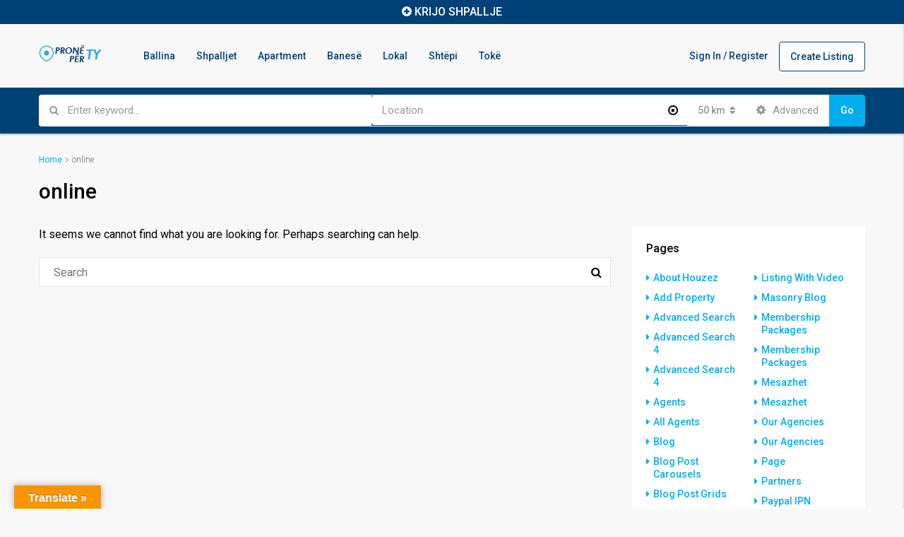

--- FILE ---
content_type: text/html; charset=utf-8
request_url: https://www.google.com/recaptcha/api2/anchor?ar=1&k=6LfaVNopAAAAAPdW0OXcLKgwSbkTzH3tax5-D2Q3&co=aHR0cHM6Ly9wcm9uZXBlcnR5LmNvbTo0NDM.&hl=en&v=9TiwnJFHeuIw_s0wSd3fiKfN&size=normal&anchor-ms=20000&execute-ms=30000&cb=1yl44bf29i5p
body_size: 49086
content:
<!DOCTYPE HTML><html dir="ltr" lang="en"><head><meta http-equiv="Content-Type" content="text/html; charset=UTF-8">
<meta http-equiv="X-UA-Compatible" content="IE=edge">
<title>reCAPTCHA</title>
<style type="text/css">
/* cyrillic-ext */
@font-face {
  font-family: 'Roboto';
  font-style: normal;
  font-weight: 400;
  font-stretch: 100%;
  src: url(//fonts.gstatic.com/s/roboto/v48/KFO7CnqEu92Fr1ME7kSn66aGLdTylUAMa3GUBHMdazTgWw.woff2) format('woff2');
  unicode-range: U+0460-052F, U+1C80-1C8A, U+20B4, U+2DE0-2DFF, U+A640-A69F, U+FE2E-FE2F;
}
/* cyrillic */
@font-face {
  font-family: 'Roboto';
  font-style: normal;
  font-weight: 400;
  font-stretch: 100%;
  src: url(//fonts.gstatic.com/s/roboto/v48/KFO7CnqEu92Fr1ME7kSn66aGLdTylUAMa3iUBHMdazTgWw.woff2) format('woff2');
  unicode-range: U+0301, U+0400-045F, U+0490-0491, U+04B0-04B1, U+2116;
}
/* greek-ext */
@font-face {
  font-family: 'Roboto';
  font-style: normal;
  font-weight: 400;
  font-stretch: 100%;
  src: url(//fonts.gstatic.com/s/roboto/v48/KFO7CnqEu92Fr1ME7kSn66aGLdTylUAMa3CUBHMdazTgWw.woff2) format('woff2');
  unicode-range: U+1F00-1FFF;
}
/* greek */
@font-face {
  font-family: 'Roboto';
  font-style: normal;
  font-weight: 400;
  font-stretch: 100%;
  src: url(//fonts.gstatic.com/s/roboto/v48/KFO7CnqEu92Fr1ME7kSn66aGLdTylUAMa3-UBHMdazTgWw.woff2) format('woff2');
  unicode-range: U+0370-0377, U+037A-037F, U+0384-038A, U+038C, U+038E-03A1, U+03A3-03FF;
}
/* math */
@font-face {
  font-family: 'Roboto';
  font-style: normal;
  font-weight: 400;
  font-stretch: 100%;
  src: url(//fonts.gstatic.com/s/roboto/v48/KFO7CnqEu92Fr1ME7kSn66aGLdTylUAMawCUBHMdazTgWw.woff2) format('woff2');
  unicode-range: U+0302-0303, U+0305, U+0307-0308, U+0310, U+0312, U+0315, U+031A, U+0326-0327, U+032C, U+032F-0330, U+0332-0333, U+0338, U+033A, U+0346, U+034D, U+0391-03A1, U+03A3-03A9, U+03B1-03C9, U+03D1, U+03D5-03D6, U+03F0-03F1, U+03F4-03F5, U+2016-2017, U+2034-2038, U+203C, U+2040, U+2043, U+2047, U+2050, U+2057, U+205F, U+2070-2071, U+2074-208E, U+2090-209C, U+20D0-20DC, U+20E1, U+20E5-20EF, U+2100-2112, U+2114-2115, U+2117-2121, U+2123-214F, U+2190, U+2192, U+2194-21AE, U+21B0-21E5, U+21F1-21F2, U+21F4-2211, U+2213-2214, U+2216-22FF, U+2308-230B, U+2310, U+2319, U+231C-2321, U+2336-237A, U+237C, U+2395, U+239B-23B7, U+23D0, U+23DC-23E1, U+2474-2475, U+25AF, U+25B3, U+25B7, U+25BD, U+25C1, U+25CA, U+25CC, U+25FB, U+266D-266F, U+27C0-27FF, U+2900-2AFF, U+2B0E-2B11, U+2B30-2B4C, U+2BFE, U+3030, U+FF5B, U+FF5D, U+1D400-1D7FF, U+1EE00-1EEFF;
}
/* symbols */
@font-face {
  font-family: 'Roboto';
  font-style: normal;
  font-weight: 400;
  font-stretch: 100%;
  src: url(//fonts.gstatic.com/s/roboto/v48/KFO7CnqEu92Fr1ME7kSn66aGLdTylUAMaxKUBHMdazTgWw.woff2) format('woff2');
  unicode-range: U+0001-000C, U+000E-001F, U+007F-009F, U+20DD-20E0, U+20E2-20E4, U+2150-218F, U+2190, U+2192, U+2194-2199, U+21AF, U+21E6-21F0, U+21F3, U+2218-2219, U+2299, U+22C4-22C6, U+2300-243F, U+2440-244A, U+2460-24FF, U+25A0-27BF, U+2800-28FF, U+2921-2922, U+2981, U+29BF, U+29EB, U+2B00-2BFF, U+4DC0-4DFF, U+FFF9-FFFB, U+10140-1018E, U+10190-1019C, U+101A0, U+101D0-101FD, U+102E0-102FB, U+10E60-10E7E, U+1D2C0-1D2D3, U+1D2E0-1D37F, U+1F000-1F0FF, U+1F100-1F1AD, U+1F1E6-1F1FF, U+1F30D-1F30F, U+1F315, U+1F31C, U+1F31E, U+1F320-1F32C, U+1F336, U+1F378, U+1F37D, U+1F382, U+1F393-1F39F, U+1F3A7-1F3A8, U+1F3AC-1F3AF, U+1F3C2, U+1F3C4-1F3C6, U+1F3CA-1F3CE, U+1F3D4-1F3E0, U+1F3ED, U+1F3F1-1F3F3, U+1F3F5-1F3F7, U+1F408, U+1F415, U+1F41F, U+1F426, U+1F43F, U+1F441-1F442, U+1F444, U+1F446-1F449, U+1F44C-1F44E, U+1F453, U+1F46A, U+1F47D, U+1F4A3, U+1F4B0, U+1F4B3, U+1F4B9, U+1F4BB, U+1F4BF, U+1F4C8-1F4CB, U+1F4D6, U+1F4DA, U+1F4DF, U+1F4E3-1F4E6, U+1F4EA-1F4ED, U+1F4F7, U+1F4F9-1F4FB, U+1F4FD-1F4FE, U+1F503, U+1F507-1F50B, U+1F50D, U+1F512-1F513, U+1F53E-1F54A, U+1F54F-1F5FA, U+1F610, U+1F650-1F67F, U+1F687, U+1F68D, U+1F691, U+1F694, U+1F698, U+1F6AD, U+1F6B2, U+1F6B9-1F6BA, U+1F6BC, U+1F6C6-1F6CF, U+1F6D3-1F6D7, U+1F6E0-1F6EA, U+1F6F0-1F6F3, U+1F6F7-1F6FC, U+1F700-1F7FF, U+1F800-1F80B, U+1F810-1F847, U+1F850-1F859, U+1F860-1F887, U+1F890-1F8AD, U+1F8B0-1F8BB, U+1F8C0-1F8C1, U+1F900-1F90B, U+1F93B, U+1F946, U+1F984, U+1F996, U+1F9E9, U+1FA00-1FA6F, U+1FA70-1FA7C, U+1FA80-1FA89, U+1FA8F-1FAC6, U+1FACE-1FADC, U+1FADF-1FAE9, U+1FAF0-1FAF8, U+1FB00-1FBFF;
}
/* vietnamese */
@font-face {
  font-family: 'Roboto';
  font-style: normal;
  font-weight: 400;
  font-stretch: 100%;
  src: url(//fonts.gstatic.com/s/roboto/v48/KFO7CnqEu92Fr1ME7kSn66aGLdTylUAMa3OUBHMdazTgWw.woff2) format('woff2');
  unicode-range: U+0102-0103, U+0110-0111, U+0128-0129, U+0168-0169, U+01A0-01A1, U+01AF-01B0, U+0300-0301, U+0303-0304, U+0308-0309, U+0323, U+0329, U+1EA0-1EF9, U+20AB;
}
/* latin-ext */
@font-face {
  font-family: 'Roboto';
  font-style: normal;
  font-weight: 400;
  font-stretch: 100%;
  src: url(//fonts.gstatic.com/s/roboto/v48/KFO7CnqEu92Fr1ME7kSn66aGLdTylUAMa3KUBHMdazTgWw.woff2) format('woff2');
  unicode-range: U+0100-02BA, U+02BD-02C5, U+02C7-02CC, U+02CE-02D7, U+02DD-02FF, U+0304, U+0308, U+0329, U+1D00-1DBF, U+1E00-1E9F, U+1EF2-1EFF, U+2020, U+20A0-20AB, U+20AD-20C0, U+2113, U+2C60-2C7F, U+A720-A7FF;
}
/* latin */
@font-face {
  font-family: 'Roboto';
  font-style: normal;
  font-weight: 400;
  font-stretch: 100%;
  src: url(//fonts.gstatic.com/s/roboto/v48/KFO7CnqEu92Fr1ME7kSn66aGLdTylUAMa3yUBHMdazQ.woff2) format('woff2');
  unicode-range: U+0000-00FF, U+0131, U+0152-0153, U+02BB-02BC, U+02C6, U+02DA, U+02DC, U+0304, U+0308, U+0329, U+2000-206F, U+20AC, U+2122, U+2191, U+2193, U+2212, U+2215, U+FEFF, U+FFFD;
}
/* cyrillic-ext */
@font-face {
  font-family: 'Roboto';
  font-style: normal;
  font-weight: 500;
  font-stretch: 100%;
  src: url(//fonts.gstatic.com/s/roboto/v48/KFO7CnqEu92Fr1ME7kSn66aGLdTylUAMa3GUBHMdazTgWw.woff2) format('woff2');
  unicode-range: U+0460-052F, U+1C80-1C8A, U+20B4, U+2DE0-2DFF, U+A640-A69F, U+FE2E-FE2F;
}
/* cyrillic */
@font-face {
  font-family: 'Roboto';
  font-style: normal;
  font-weight: 500;
  font-stretch: 100%;
  src: url(//fonts.gstatic.com/s/roboto/v48/KFO7CnqEu92Fr1ME7kSn66aGLdTylUAMa3iUBHMdazTgWw.woff2) format('woff2');
  unicode-range: U+0301, U+0400-045F, U+0490-0491, U+04B0-04B1, U+2116;
}
/* greek-ext */
@font-face {
  font-family: 'Roboto';
  font-style: normal;
  font-weight: 500;
  font-stretch: 100%;
  src: url(//fonts.gstatic.com/s/roboto/v48/KFO7CnqEu92Fr1ME7kSn66aGLdTylUAMa3CUBHMdazTgWw.woff2) format('woff2');
  unicode-range: U+1F00-1FFF;
}
/* greek */
@font-face {
  font-family: 'Roboto';
  font-style: normal;
  font-weight: 500;
  font-stretch: 100%;
  src: url(//fonts.gstatic.com/s/roboto/v48/KFO7CnqEu92Fr1ME7kSn66aGLdTylUAMa3-UBHMdazTgWw.woff2) format('woff2');
  unicode-range: U+0370-0377, U+037A-037F, U+0384-038A, U+038C, U+038E-03A1, U+03A3-03FF;
}
/* math */
@font-face {
  font-family: 'Roboto';
  font-style: normal;
  font-weight: 500;
  font-stretch: 100%;
  src: url(//fonts.gstatic.com/s/roboto/v48/KFO7CnqEu92Fr1ME7kSn66aGLdTylUAMawCUBHMdazTgWw.woff2) format('woff2');
  unicode-range: U+0302-0303, U+0305, U+0307-0308, U+0310, U+0312, U+0315, U+031A, U+0326-0327, U+032C, U+032F-0330, U+0332-0333, U+0338, U+033A, U+0346, U+034D, U+0391-03A1, U+03A3-03A9, U+03B1-03C9, U+03D1, U+03D5-03D6, U+03F0-03F1, U+03F4-03F5, U+2016-2017, U+2034-2038, U+203C, U+2040, U+2043, U+2047, U+2050, U+2057, U+205F, U+2070-2071, U+2074-208E, U+2090-209C, U+20D0-20DC, U+20E1, U+20E5-20EF, U+2100-2112, U+2114-2115, U+2117-2121, U+2123-214F, U+2190, U+2192, U+2194-21AE, U+21B0-21E5, U+21F1-21F2, U+21F4-2211, U+2213-2214, U+2216-22FF, U+2308-230B, U+2310, U+2319, U+231C-2321, U+2336-237A, U+237C, U+2395, U+239B-23B7, U+23D0, U+23DC-23E1, U+2474-2475, U+25AF, U+25B3, U+25B7, U+25BD, U+25C1, U+25CA, U+25CC, U+25FB, U+266D-266F, U+27C0-27FF, U+2900-2AFF, U+2B0E-2B11, U+2B30-2B4C, U+2BFE, U+3030, U+FF5B, U+FF5D, U+1D400-1D7FF, U+1EE00-1EEFF;
}
/* symbols */
@font-face {
  font-family: 'Roboto';
  font-style: normal;
  font-weight: 500;
  font-stretch: 100%;
  src: url(//fonts.gstatic.com/s/roboto/v48/KFO7CnqEu92Fr1ME7kSn66aGLdTylUAMaxKUBHMdazTgWw.woff2) format('woff2');
  unicode-range: U+0001-000C, U+000E-001F, U+007F-009F, U+20DD-20E0, U+20E2-20E4, U+2150-218F, U+2190, U+2192, U+2194-2199, U+21AF, U+21E6-21F0, U+21F3, U+2218-2219, U+2299, U+22C4-22C6, U+2300-243F, U+2440-244A, U+2460-24FF, U+25A0-27BF, U+2800-28FF, U+2921-2922, U+2981, U+29BF, U+29EB, U+2B00-2BFF, U+4DC0-4DFF, U+FFF9-FFFB, U+10140-1018E, U+10190-1019C, U+101A0, U+101D0-101FD, U+102E0-102FB, U+10E60-10E7E, U+1D2C0-1D2D3, U+1D2E0-1D37F, U+1F000-1F0FF, U+1F100-1F1AD, U+1F1E6-1F1FF, U+1F30D-1F30F, U+1F315, U+1F31C, U+1F31E, U+1F320-1F32C, U+1F336, U+1F378, U+1F37D, U+1F382, U+1F393-1F39F, U+1F3A7-1F3A8, U+1F3AC-1F3AF, U+1F3C2, U+1F3C4-1F3C6, U+1F3CA-1F3CE, U+1F3D4-1F3E0, U+1F3ED, U+1F3F1-1F3F3, U+1F3F5-1F3F7, U+1F408, U+1F415, U+1F41F, U+1F426, U+1F43F, U+1F441-1F442, U+1F444, U+1F446-1F449, U+1F44C-1F44E, U+1F453, U+1F46A, U+1F47D, U+1F4A3, U+1F4B0, U+1F4B3, U+1F4B9, U+1F4BB, U+1F4BF, U+1F4C8-1F4CB, U+1F4D6, U+1F4DA, U+1F4DF, U+1F4E3-1F4E6, U+1F4EA-1F4ED, U+1F4F7, U+1F4F9-1F4FB, U+1F4FD-1F4FE, U+1F503, U+1F507-1F50B, U+1F50D, U+1F512-1F513, U+1F53E-1F54A, U+1F54F-1F5FA, U+1F610, U+1F650-1F67F, U+1F687, U+1F68D, U+1F691, U+1F694, U+1F698, U+1F6AD, U+1F6B2, U+1F6B9-1F6BA, U+1F6BC, U+1F6C6-1F6CF, U+1F6D3-1F6D7, U+1F6E0-1F6EA, U+1F6F0-1F6F3, U+1F6F7-1F6FC, U+1F700-1F7FF, U+1F800-1F80B, U+1F810-1F847, U+1F850-1F859, U+1F860-1F887, U+1F890-1F8AD, U+1F8B0-1F8BB, U+1F8C0-1F8C1, U+1F900-1F90B, U+1F93B, U+1F946, U+1F984, U+1F996, U+1F9E9, U+1FA00-1FA6F, U+1FA70-1FA7C, U+1FA80-1FA89, U+1FA8F-1FAC6, U+1FACE-1FADC, U+1FADF-1FAE9, U+1FAF0-1FAF8, U+1FB00-1FBFF;
}
/* vietnamese */
@font-face {
  font-family: 'Roboto';
  font-style: normal;
  font-weight: 500;
  font-stretch: 100%;
  src: url(//fonts.gstatic.com/s/roboto/v48/KFO7CnqEu92Fr1ME7kSn66aGLdTylUAMa3OUBHMdazTgWw.woff2) format('woff2');
  unicode-range: U+0102-0103, U+0110-0111, U+0128-0129, U+0168-0169, U+01A0-01A1, U+01AF-01B0, U+0300-0301, U+0303-0304, U+0308-0309, U+0323, U+0329, U+1EA0-1EF9, U+20AB;
}
/* latin-ext */
@font-face {
  font-family: 'Roboto';
  font-style: normal;
  font-weight: 500;
  font-stretch: 100%;
  src: url(//fonts.gstatic.com/s/roboto/v48/KFO7CnqEu92Fr1ME7kSn66aGLdTylUAMa3KUBHMdazTgWw.woff2) format('woff2');
  unicode-range: U+0100-02BA, U+02BD-02C5, U+02C7-02CC, U+02CE-02D7, U+02DD-02FF, U+0304, U+0308, U+0329, U+1D00-1DBF, U+1E00-1E9F, U+1EF2-1EFF, U+2020, U+20A0-20AB, U+20AD-20C0, U+2113, U+2C60-2C7F, U+A720-A7FF;
}
/* latin */
@font-face {
  font-family: 'Roboto';
  font-style: normal;
  font-weight: 500;
  font-stretch: 100%;
  src: url(//fonts.gstatic.com/s/roboto/v48/KFO7CnqEu92Fr1ME7kSn66aGLdTylUAMa3yUBHMdazQ.woff2) format('woff2');
  unicode-range: U+0000-00FF, U+0131, U+0152-0153, U+02BB-02BC, U+02C6, U+02DA, U+02DC, U+0304, U+0308, U+0329, U+2000-206F, U+20AC, U+2122, U+2191, U+2193, U+2212, U+2215, U+FEFF, U+FFFD;
}
/* cyrillic-ext */
@font-face {
  font-family: 'Roboto';
  font-style: normal;
  font-weight: 900;
  font-stretch: 100%;
  src: url(//fonts.gstatic.com/s/roboto/v48/KFO7CnqEu92Fr1ME7kSn66aGLdTylUAMa3GUBHMdazTgWw.woff2) format('woff2');
  unicode-range: U+0460-052F, U+1C80-1C8A, U+20B4, U+2DE0-2DFF, U+A640-A69F, U+FE2E-FE2F;
}
/* cyrillic */
@font-face {
  font-family: 'Roboto';
  font-style: normal;
  font-weight: 900;
  font-stretch: 100%;
  src: url(//fonts.gstatic.com/s/roboto/v48/KFO7CnqEu92Fr1ME7kSn66aGLdTylUAMa3iUBHMdazTgWw.woff2) format('woff2');
  unicode-range: U+0301, U+0400-045F, U+0490-0491, U+04B0-04B1, U+2116;
}
/* greek-ext */
@font-face {
  font-family: 'Roboto';
  font-style: normal;
  font-weight: 900;
  font-stretch: 100%;
  src: url(//fonts.gstatic.com/s/roboto/v48/KFO7CnqEu92Fr1ME7kSn66aGLdTylUAMa3CUBHMdazTgWw.woff2) format('woff2');
  unicode-range: U+1F00-1FFF;
}
/* greek */
@font-face {
  font-family: 'Roboto';
  font-style: normal;
  font-weight: 900;
  font-stretch: 100%;
  src: url(//fonts.gstatic.com/s/roboto/v48/KFO7CnqEu92Fr1ME7kSn66aGLdTylUAMa3-UBHMdazTgWw.woff2) format('woff2');
  unicode-range: U+0370-0377, U+037A-037F, U+0384-038A, U+038C, U+038E-03A1, U+03A3-03FF;
}
/* math */
@font-face {
  font-family: 'Roboto';
  font-style: normal;
  font-weight: 900;
  font-stretch: 100%;
  src: url(//fonts.gstatic.com/s/roboto/v48/KFO7CnqEu92Fr1ME7kSn66aGLdTylUAMawCUBHMdazTgWw.woff2) format('woff2');
  unicode-range: U+0302-0303, U+0305, U+0307-0308, U+0310, U+0312, U+0315, U+031A, U+0326-0327, U+032C, U+032F-0330, U+0332-0333, U+0338, U+033A, U+0346, U+034D, U+0391-03A1, U+03A3-03A9, U+03B1-03C9, U+03D1, U+03D5-03D6, U+03F0-03F1, U+03F4-03F5, U+2016-2017, U+2034-2038, U+203C, U+2040, U+2043, U+2047, U+2050, U+2057, U+205F, U+2070-2071, U+2074-208E, U+2090-209C, U+20D0-20DC, U+20E1, U+20E5-20EF, U+2100-2112, U+2114-2115, U+2117-2121, U+2123-214F, U+2190, U+2192, U+2194-21AE, U+21B0-21E5, U+21F1-21F2, U+21F4-2211, U+2213-2214, U+2216-22FF, U+2308-230B, U+2310, U+2319, U+231C-2321, U+2336-237A, U+237C, U+2395, U+239B-23B7, U+23D0, U+23DC-23E1, U+2474-2475, U+25AF, U+25B3, U+25B7, U+25BD, U+25C1, U+25CA, U+25CC, U+25FB, U+266D-266F, U+27C0-27FF, U+2900-2AFF, U+2B0E-2B11, U+2B30-2B4C, U+2BFE, U+3030, U+FF5B, U+FF5D, U+1D400-1D7FF, U+1EE00-1EEFF;
}
/* symbols */
@font-face {
  font-family: 'Roboto';
  font-style: normal;
  font-weight: 900;
  font-stretch: 100%;
  src: url(//fonts.gstatic.com/s/roboto/v48/KFO7CnqEu92Fr1ME7kSn66aGLdTylUAMaxKUBHMdazTgWw.woff2) format('woff2');
  unicode-range: U+0001-000C, U+000E-001F, U+007F-009F, U+20DD-20E0, U+20E2-20E4, U+2150-218F, U+2190, U+2192, U+2194-2199, U+21AF, U+21E6-21F0, U+21F3, U+2218-2219, U+2299, U+22C4-22C6, U+2300-243F, U+2440-244A, U+2460-24FF, U+25A0-27BF, U+2800-28FF, U+2921-2922, U+2981, U+29BF, U+29EB, U+2B00-2BFF, U+4DC0-4DFF, U+FFF9-FFFB, U+10140-1018E, U+10190-1019C, U+101A0, U+101D0-101FD, U+102E0-102FB, U+10E60-10E7E, U+1D2C0-1D2D3, U+1D2E0-1D37F, U+1F000-1F0FF, U+1F100-1F1AD, U+1F1E6-1F1FF, U+1F30D-1F30F, U+1F315, U+1F31C, U+1F31E, U+1F320-1F32C, U+1F336, U+1F378, U+1F37D, U+1F382, U+1F393-1F39F, U+1F3A7-1F3A8, U+1F3AC-1F3AF, U+1F3C2, U+1F3C4-1F3C6, U+1F3CA-1F3CE, U+1F3D4-1F3E0, U+1F3ED, U+1F3F1-1F3F3, U+1F3F5-1F3F7, U+1F408, U+1F415, U+1F41F, U+1F426, U+1F43F, U+1F441-1F442, U+1F444, U+1F446-1F449, U+1F44C-1F44E, U+1F453, U+1F46A, U+1F47D, U+1F4A3, U+1F4B0, U+1F4B3, U+1F4B9, U+1F4BB, U+1F4BF, U+1F4C8-1F4CB, U+1F4D6, U+1F4DA, U+1F4DF, U+1F4E3-1F4E6, U+1F4EA-1F4ED, U+1F4F7, U+1F4F9-1F4FB, U+1F4FD-1F4FE, U+1F503, U+1F507-1F50B, U+1F50D, U+1F512-1F513, U+1F53E-1F54A, U+1F54F-1F5FA, U+1F610, U+1F650-1F67F, U+1F687, U+1F68D, U+1F691, U+1F694, U+1F698, U+1F6AD, U+1F6B2, U+1F6B9-1F6BA, U+1F6BC, U+1F6C6-1F6CF, U+1F6D3-1F6D7, U+1F6E0-1F6EA, U+1F6F0-1F6F3, U+1F6F7-1F6FC, U+1F700-1F7FF, U+1F800-1F80B, U+1F810-1F847, U+1F850-1F859, U+1F860-1F887, U+1F890-1F8AD, U+1F8B0-1F8BB, U+1F8C0-1F8C1, U+1F900-1F90B, U+1F93B, U+1F946, U+1F984, U+1F996, U+1F9E9, U+1FA00-1FA6F, U+1FA70-1FA7C, U+1FA80-1FA89, U+1FA8F-1FAC6, U+1FACE-1FADC, U+1FADF-1FAE9, U+1FAF0-1FAF8, U+1FB00-1FBFF;
}
/* vietnamese */
@font-face {
  font-family: 'Roboto';
  font-style: normal;
  font-weight: 900;
  font-stretch: 100%;
  src: url(//fonts.gstatic.com/s/roboto/v48/KFO7CnqEu92Fr1ME7kSn66aGLdTylUAMa3OUBHMdazTgWw.woff2) format('woff2');
  unicode-range: U+0102-0103, U+0110-0111, U+0128-0129, U+0168-0169, U+01A0-01A1, U+01AF-01B0, U+0300-0301, U+0303-0304, U+0308-0309, U+0323, U+0329, U+1EA0-1EF9, U+20AB;
}
/* latin-ext */
@font-face {
  font-family: 'Roboto';
  font-style: normal;
  font-weight: 900;
  font-stretch: 100%;
  src: url(//fonts.gstatic.com/s/roboto/v48/KFO7CnqEu92Fr1ME7kSn66aGLdTylUAMa3KUBHMdazTgWw.woff2) format('woff2');
  unicode-range: U+0100-02BA, U+02BD-02C5, U+02C7-02CC, U+02CE-02D7, U+02DD-02FF, U+0304, U+0308, U+0329, U+1D00-1DBF, U+1E00-1E9F, U+1EF2-1EFF, U+2020, U+20A0-20AB, U+20AD-20C0, U+2113, U+2C60-2C7F, U+A720-A7FF;
}
/* latin */
@font-face {
  font-family: 'Roboto';
  font-style: normal;
  font-weight: 900;
  font-stretch: 100%;
  src: url(//fonts.gstatic.com/s/roboto/v48/KFO7CnqEu92Fr1ME7kSn66aGLdTylUAMa3yUBHMdazQ.woff2) format('woff2');
  unicode-range: U+0000-00FF, U+0131, U+0152-0153, U+02BB-02BC, U+02C6, U+02DA, U+02DC, U+0304, U+0308, U+0329, U+2000-206F, U+20AC, U+2122, U+2191, U+2193, U+2212, U+2215, U+FEFF, U+FFFD;
}

</style>
<link rel="stylesheet" type="text/css" href="https://www.gstatic.com/recaptcha/releases/9TiwnJFHeuIw_s0wSd3fiKfN/styles__ltr.css">
<script nonce="IvC582l05Hu7Hblq96MqJg" type="text/javascript">window['__recaptcha_api'] = 'https://www.google.com/recaptcha/api2/';</script>
<script type="text/javascript" src="https://www.gstatic.com/recaptcha/releases/9TiwnJFHeuIw_s0wSd3fiKfN/recaptcha__en.js" nonce="IvC582l05Hu7Hblq96MqJg">
      
    </script></head>
<body><div id="rc-anchor-alert" class="rc-anchor-alert"></div>
<input type="hidden" id="recaptcha-token" value="[base64]">
<script type="text/javascript" nonce="IvC582l05Hu7Hblq96MqJg">
      recaptcha.anchor.Main.init("[\x22ainput\x22,[\x22bgdata\x22,\x22\x22,\[base64]/[base64]/bmV3IFpbdF0obVswXSk6Sz09Mj9uZXcgWlt0XShtWzBdLG1bMV0pOks9PTM/bmV3IFpbdF0obVswXSxtWzFdLG1bMl0pOks9PTQ/[base64]/[base64]/[base64]/[base64]/[base64]/[base64]/[base64]/[base64]/[base64]/[base64]/[base64]/[base64]/[base64]/[base64]\\u003d\\u003d\x22,\[base64]\x22,\x22wokRYMKFZMKbc3AJw5tkw5oCWkM4O8O/QTfDtRnCssO5aDbCkT/DsV4aHcOAwr/Cm8OXw7NNw7wfw69KQcOgb8KiV8KuwrEqZMKTwqcBLwnCoMKHdMKbwpjCt8OcPMKsGD3Con1gw5pgdQXCmiI3JMKcwq/[base64]/DkVrDkMOhw7NCwrPCnMOyLElPesOMwrPDuMKpM8Olw4V7w4glw4ldOcOVw7/[base64]/w5/Cv8OFVMKnwq/DksO3woFzaFMFwrnClMKrw6RvSsOGecKDwq1HdMK+woVKw6rCtcOUY8Odw4rDhMKjAl3Drh/DtcK2w4zCrcKlSFVgOsOqcsO7wqYBwrAgBXAAFDpNwrLCl1vCscKdYQHDrW/ChEM+WmXDtBIbG8KSX8OLAG3Cl3/DoMKowq9rwqMDJgrCpsK9w7s3HHTCmzbDqHpzEMOvw5XDoRRfw7fCiMO0JFAKw6/CrMO1a0PCvGIAw4FAe8KqSMKDw4LDu13Dr8KiwpvCtcKhwrJOWsOQwp7CjBcow4nDvsOzYifClhYrEBzCgkDDucOPw490IR7DiHDDuMOLwpoFwo7DsWzDkywywq/[base64]/Du8O2w4fDunbDtTdqw4NaNcKPwqvCpMKRbMK1w63Du8OyKxwgw6/DiMO5F8KnccKwwqwDQ8OdBMKew7J6bcKWYGgGwrPCosO+Jw5aDMKrwqfDlDVOfBrCvMO5IcORTFUEc3nDj8KsLBVsZm8VDMKRcFPDvsOSDcK4FMOrwpXCmMOsXhDCjhNJw5/DgMOBwobCu8OAGgXDkmbDvcOvwrA6XiPCpMO+w4jCs8KbU8KuwoUKGlLCilFqVjbDqcOMNSzCvmbDri9ywoBZZhTCjVIEw7TDlz81wpzCncODw7HCoi/DtMKRw6JVwpzDscOVw7UHw7BdwonDvyDCr8OxCX0jSsKmOSUgN8OXwrLCucOcw7bCqMK6w7XDnsO9SX/CpcOzwr/DjcOGCVMBw7NQDSVOEMOQNMOlacKLwooMw71CPkw4w7fDsWdhwpIBw4DCmCsxw4rCscOqwqHCgw5jfwVjIivDi8O6OjIrwrBif8Oiw658fcOUAcKUw7TDiiPCp8OMw5/[base64]/w4xvMMKxworCjsOOP3wAw7bCpnvClgFrwqgHw77CkGYcSh8Sw7jCsMOuMMOGKhfCi3LDvsO2wp/Dqk51TMKiSU3DlyLClcOcwqdsaAHCtsKEcTZbGSzDqMKdw59xw6vClcOow67CvsKswrrCnh3ChRptAGBow6/CrsOmMx/DqsOGwq1LwrPDqsOLwqrCjMOEw4vCkcOCwoPCnsKlF8O6fMKzwr/CoXdWw6HCsBMcQMOVMDswO8Oqw6F5wrByw6XDl8OlEWhawp8iTMOXwpphw5bChEHCuFHCh1MVwoHCq3F5w6tBHXHCn2vDosOFB8ONaSAPUsK1XcOdGGHDjiHCi8KndjDDs8OtwpvCjwghZcOIcsODw6AJecO8w4zChjgZw7vCtcOiEyzDtT/CmcKDw6fDgSjDsGcaV8KKBijDpW7ClMO/[base64]/CmFHDjgXDlW80IcO1VMObwoDCiMO+wp/DsyvDpcKdQMKGVEXDvcOEwpBXRmTDqB/[base64]/ClcOWYsKbUsOZOsK+YRfDtcKQZD8owqF7L8OEw7YswobDrcKHGhtdwr4ab8K9IMKfDT7DqFDDscOyFsOYVsKqTMKDfGRQw4Q7woAFw6JjIcOWw6fDrx7DvcOxw7nDjMKnwq/[base64]/DuRM4YG5UH8OHdMOqwobDoMOARcKewqAkMsOowp3DncKUw5XDvsOgwobCiTvDhknCsFlZZnDDrjrCmkrCgMKqMMKiX2M5b1/Ct8OXL1HDhsO5w6PDsMKqAwQZwpLDpyXCtMKqw5B3w7o1VcKzEMKyM8KvFSbCgVrDp8OKZ0tpw4IqwpVew4HCuUwlZhQBM8OIwrJIYC7DnsK8AcKERMKZw75uwrDCrxPCjG/CswnDpsKMLcKID09fOx8ZSMKPOsKjGcKmIDcEw5fCoizCusOsBsKawrLCvMOtwrdHVcKRwpzCoQTCoMKSwq/Cn1BswrN4w5nCpMKjw57ClWDCkTkFwqzChcKqw5odwofDnwURwqLCt0hJH8K0PcK0w7kqw6k1w4vCrsONRFh5w79Vw6/CjXPDnnPDiRTDgEQMw597YMK6ZnjDujY3V19ba8Kkwp/[base64]/DmAnDn8KNI3Ycw7bDlgrDmH/ChsKKaiE/[base64]/ClsK8w57Dg8O2PsO8wrh6Vh9qwpbCgsOYw50UwozCvcKSEwTDhBfDsW7CvcOnLcOhw4Vww7p0wr53wocnw4sIw57Dm8KOdcOcwrHDgsK/RMOvRsO4FMKyN8OpwpLClnEXw6YJwpw7wqTDl3rDuWHCvgrDh0nDkwHCgAc3W1opwrTCsxbDgMKBJBw+dy/DgcKoHyPDhh3DsEvCvMKzw6zDl8KICEfDmg04woMww75BwoBLwo5sb8KrIkkrAH/[base64]/DkMKWw7U9w7LDlxnDhigkwrXCgl0eSEANw5k3wrLCtsK2wrRsw5wfUsOaWyIrZxFPNk7CtcKzwqUWwo8+wqjDm8OoLsKbIMK7KF7Cjk3DhsOkWQMTD0Bhw75YOVjDkcKqc8KBwrfDu3bCucKDwoXDqcKhwo/CsQrClMKreH7DrMKvwoDCt8Kaw5rDqcOzOCPCplbDtsOOw5bCv8O0HMKKwoXDjWwsDiUlWcOuSW1yTcO4AMOvFUttwpfCssOyc8OTck8/wrrDsHAKwp0wL8KewqDDuF8Bw78cJcKPw6fCi8Opwo/CisKRUMOfSgNnEw/DlsORw6dQwrM8QAxyw4vCsHXChsKww43Ds8O1wqfChcO4wpwPQMKZQwHCs2/ChMOYwpo9FMKvO1fDsAXDisKVw6jDmMKAUR/[base64]/DusO4S8OTRsOAMcKnw4dJZyEUYwkpUi54wqfDoWMCEGdww6Jsw5o1w5HDjnlzSCFoBzvChMKdw6BBS3wwKMOCwrLDgiHDtsOyKFXDoRt6GD9dwozDuBYqwqUefG/[base64]/wr0IwoZPDXfDtcO3ZAc/[base64]/wp/Ck8Ojw65lIMO+wovDmgIoJsKQGynCtF3CuUV3wrfClcKnOVBhw5fDqyDCv8OJO8Ksw5sVwpkww5gZScKlHcKhw4zCrMKSEx1ow5fDhcK6w4UTc8O9w6bCkA3CnsOLw6QIwpHDkMKRwrHCosK9w43DhMKzwpNXw4/DkcOiYHsnRMKywrfDrMOKw7gFIn8Lw7hwUm3DojbCu8KIwovCtMO2XsK1bhPDsV0Wwrktw4d1woPCsRrDqcOabynDhH/DoMKkwrrDiRnDjhvCp8O3wrtnNQ7Cs145wrhbw6onw7BqEcO4Ai1Vw4/CgsKhw4XCkXrClwrCnHbCiXrCuyIiUcOENQRXI8Khw73Ckwc/wrDCl1PDgMKhEMKXF2vDlsKwwrrCmSbDsBgjw4vCqAMVEH9MwqBQEcOyBcKxwrbCnHzDnFfCjMKPEsKWEQRNZD5Vwr3DhcKowrHCkFNKVSnDrBkoPMKZdBlQeBnDiWDDliETwphgwoQ3VsK8wrZxw5A/wrBhRcOBeEcINQ3ClXnCqjkTWDM4W0DDtsKOw4xxw6zDocONw4lWwpTCq8KxHCp6w6bClBfCr1RKW8OXLMK3wonDmcK9wrzCusKgVXjDrMOVWVvDnmN0e2BPwoNVwoJnw4vCjcK/w7bCp8OLwrpcWRzDmxpUw6vCqsOgfwdwwpp5wqJ2wqXCscKuw4DCqMOVUjVWw68dwo5qXCHCosKKw4Mtwp5Gwr89agTDt8KzETNiIijCsMK/PMOLwq/DksO5ccK/w6QLE8KMwowYwrXChMKMdk4cwpMlw7pQwoc4w53CpMKAT8KwwqJGWzfDp2sVw41IQDc5w64rw5XDqMK6wr7Dn8KPwr85w4VXOmfDisK0woHDjWTCv8OdYsKLw6TCgsKhYcKWGsOZayTDosOsEl/DscKUP8OCQ07Cr8OmScOCw4V3XcKfw5vCtXdpwpUXYjkywqfDtETDqcOfw67DtcKPHFwsw5DDpcKYwozCrnXDpxxwwoouU8O5fMKIw5TCjsKHwrvCu0DCi8OhfcKYB8KIwqzDsE5GK2BZVcKgXMKtL8KJwr3CosO9w4Fdw6BDw4vCvRcYwrPCrHzDhT/CvB3Cv2gHwqzDn8K0E8KxwqtOQREEwrHCqMOyPA3CpG9TwoU5w6p/[base64]/DrsKYw67Du2YDX8O3wrthwrDDpEJ3wpnDlTLCssKGwoA4w4/[base64]/Di8OvwoHDuwdow4fDlMKPfsKSagh3NwTDvVsOf8Kwwo/DlGITME5fcSPCnRfDhjg8w7dBOVXDoTPDg0tIGsOhw7/ChDHDgcOBQHIaw6ZmTnpEw6fDpcOzw6E6wpY3w5ZpwpvDniM4XUnCh2skaMKTHsOjwrTDoSTCmzvCpSEqU8KowqJSPjzCjsOpwqrChCnCt8Opw63DllpRGHvDugzDvcO0wqZww6PDskFRwrXCuXsjw73CmEwgFcOAGMO/I8KZwrJ4w7nDpMKMF3jDhw7DlDPCkHHDoELDgGDCuAjCqMKjDcKMJcKREcKiWETCs1lYwqzCtmsyHmEONR7DrzrCswPCjcKBTwROwptuw7Bzw6LDucOHXGcQw77Ch8KCwqbDhMK5wpjDv8OZU3XCszFNCMK6wrPDjmQKwpZ5Wm/CjgVLw6HCjcKqQw7CjcKPTMOyw7rDlzw4M8OMwr/ChDZuKcOOwo4uw4hRwqvDsybDqiEHEMOdwrUew71lw5s+QcKwSHLDg8Oow6kdX8K1YsK6KEPDrMKFLx0iw40+w4jCo8KmWDHCmMODaMODXcKNTcOfb8K5OcOhwpLDjQhZwo1zd8OwLsKww6Jfw4tVfMO+T8KZesOuccKHw6A/fzHCkEPDl8OBwq/[base64]/DvBs/QHHDiArDtUAUb0bDkijDjcK9wrjCj8OWw5NRasOMYcONw7TDlx7CvV3CrjnDoDfCuUnCtcOWwqBlwoBuw4JITB/CiMOMwqHDsMKBw4/[base64]/[base64]/DkUFhCsK/NTTCr1HCrnbCjMKEJsOdw7vCvMKIVcK+TBnCuMOmwocmw4soQsKjwp3CuDjCtcKEcQ5Ww5M6wr3CiULDoyjCoRE4wr1NZjzCo8O8wqHDm8KeVMOqwp3CuCTDtgpwZlvCvxQvYEN+woXDgsOsK8Knw7ABw7zCgz3ChMKbHEjCn8OVwozCumxzw5JPwo/CnnTDgsOhwpoGwr4CDATDkgfCrsKCw7ccwoLCncKLwoLChMKDLiwlwp3DoDJBPk3Ch8KsTsOwZ8KRw6RQYMKVecKKwrFSbkhJHgZ4wovDr33Cs2kBD8O0d27DjMOXfk/[base64]/DvU4CwrfCpCxieTzCqibCiSPDpMORBsOywrkHdj3DlUfDiBnCmj3Co1okwoRAwrpVw7PCpQzDsRXCmMOUYVTCjFXDkcKYD8KBNCsLDUbDo1Q3wpfCkMKnw6HCjMOGwp/[base64]/[base64]/Dh3ZbZxLCuAs2MTkhC8Kaw5PDsj/DuMKQekBbw7lZwpLDpFAmR8OeIRLConYrw7XCs38ibcOww4/CgQxFSDXClsK0Rj8OfB7CtjpRwrpww7M8fEZaw656KcOeLsO8P3VNHnhsw43DocKzdFbDvAAmFCjCr1dJQ8OmJcKkw5ZMeWF0woohw4PCn3jCjsKRwrcqZnnCmsKZf3DCgQULw5p1TTFpDwdMwqPDgcOHw5PCh8KNw7jDo0XCnmRmMMOWwrk2YMK/MXHCv0pVwq3CkMKSwpnDvsOQw7fDggbChQHDrcOKwpd0wofDg8KpD3xCUsOdw6XCkXPDvwDCuCbCosKoPRpjCmMFH1REw7ZSw59JwqHDncOswrhLw57DimzChn3DvxgnBcK4PB9LGcKsQ8KswoHDlsKodEVyw5XDpcORwrB+w7XDp8KCdnnDssKjXx/[base64]/DiF97NMK9RMKEVD0CVnhNwpZUwqTDlMK0SR9oTsKUwqvDncO3I8O7woLDp8KWG0rDgx5Rw6AxLFxEw712w6PDgcKjVcK5UAUYa8KYwrARS0UTcXLDksOgw6UUw4DCiizDkRY+XWNnw5dWwo7DssKhwrEywo/DrznCr8OgCsO6w7TDisOqTRTDuwDDm8OqwrYIWgwYw6IvwqNyw5nCtVPDmRQEKMO2TCZowovCj2/Cn8OwI8K8BMO3BsKew6PCh8OUw5xmCStfw6vDssOww4XDusKJw4wOTcK+VsOVw7FXwo/DvVTCvcKBw6PCgUTDonkiMS/DmcOLw5QRw6rDu1zDiMO5WcKRGcKWw67DrsO9w7JQwrDCmgzCncKbw73Cvm7CuMOADsOKCcOKQlLCqsKMRMKqIih0wqxZw7fDsF/Dk8Kcw4x4wrIsBDcpwrzDhsKywrzDmMKowqbCjcKgwqg1w55ABsKASMO4wq3CssKmw5nDosKKwokVw4/DgzINeG40AcOvw7krw6vCl3PDowLCtMO3wrjDkjnCu8OvwqBQw7zDvmHCtDwPw45uHsK/ecOFX0jDjMKOwqMOOcKhQREIQMKwwrhVw73CvHTDrMOsw7MLLk8iw4JlRG1Lw5FGfcOyKUzDgcKpYVHCncKWE8K+PhvCoizCq8O1w77Cl8K/JRtYwpV3wq5tJ3tcBsOAEcKMwpvCm8O8bXDDqMORwpQhwpwswox1wpLCucKmZMKSwpnCnUXDijTCpMKKBcO9DhAYwrbDmsKSwobClw06w6TCqMK/w6E5CsO2AcOeCsOkfFVecsODw7nCr1QHbsOcC0M8XjnCiSzCqMKxPCwwwr7DqicnwqV2YHTDnyxBwr/[base64]/[base64]/CcOzG8KlLsOWw4vCo8KMw7vDisKPBGInNSdQwrjDqsKMJUzCj0JLK8O/J8OXw4zCqsKCMsKKXsOzwqbDnsOYw4XDv8OOIgBRw4oVwr4RAMKLHMK5f8KVw7ZeEMOuB3PCjA7DrcO9wpRXSgXCjGPCtsKAZ8OsbcOWKMOnw41bCMKAbxAeGCLDtmfCgcKLw6F2TUPCnwQ0UDw/eykzA8OhwqrCgcO/f8O5a3VuM0fChsKwScOXEsOfwr9cQMKvw7VFSsO9wr82aFgJOlBZfEQ/YMOHH2/CsE/CqQMxw6J/[base64]/FXQ9bMKewobCpsKvwpfCr1vCo8Oww7huOhjCjMK3VMKCwqPCkgQ0wqPChcOSwo4sCMODwpxMVMKjFybCu8OAGgrDnWDCtzTDtADDh8OEw5c7wq3DsnRILSYaw57DhkrCqTJDPV8wM8OCesKERFjDo8OfFkcVVT/Ds13DvMOiw7wNwrLDv8K6wqknw580w7jCtyXDrcOGb2zChlPCmlIXw5fDrMKSw6JvccK/[base64]/DmSREXMKGw7zDlcOAQ8OGw5nCtGfDu8OswrkBwojDoyHCl8O0w4QdwqYPwobCm8KsHMKAwpRuwqnDlQ/Dgx1kw5LDoD7CoA7DvMOzU8OvYMO9W2g/wp8Xw5ojwpXDsxdGahN5w6xrNsKuM24ZwqrCsG4YQRLCs8OzdsODwpVAw77CmMOlbMOuw5HDs8KLZBDDl8KXRcKww4fDq25qwrcvw4zDgMKbe3IrwoTDuTcsw6vDhh/Ci1o5F0fCoMKNw5DCug1Lw4rDusK9KgNnw7HDsGgBwrTCpkksw7HCmsOKTcK9w5Bqw70xWMKxGC/Dq8K+Z8OfeyDDmVVNS0pYPkzDtkJgW1TDvsOaK3B7w5gFwpM9GUwuMMK2wqzDvVfDgsOPaEbDvMKzd1BLw4liwpM3WMK+TMKiwq8bwqHDqsOrwoM/w7tMwqETQCTDtnzCo8K6I052w7jDtDPCm8KVwqsRKcKQw6fCt2MOX8KpPHHCisOHScOMw5B4w6Mzw6dLw58iEcO0Q2U1wpRyw5/CmsOsTWsQw7zCvzkYLsOiw7nDl8ORwq0ebU/DmcKyd8KnQCXDqiDCiEzDs8KPTmjDjDbDsVXDmMK/w5fCmW0FUX8+YHEdcsK1O8Otw7jCijjDkU8Ww5jCjjtHPUDDhAfDksOHwq/Cm3Mtd8OhwqsHw5ZswrvDkMKjw7cDdsOKIy5nwrpgw5/DkMKSeSoPPQYfw5l7wrMcw4LCp0bCtMKKwocXf8KFwoHCpxLClCvDkMOXWEnDk0JVCS/CgcKUUxV8fAHDoMKAXhdPFMOkw6RERcOdw57Cq0vDt2FDwqZPZns9w5MRRiDDt1LCvnHDq8ODw6rDgSY/GQXCpEQkwpXCrMOHMj1kJELCtw0RKMOrwozCvxTDsyPDlcO9wqvCpwfCpULClsOKwoDDuMKSYcO7wrxeA0Asfm3CpnDCu1Rdw6HCoMOuAgEyScOFw5bCo1vCvXNcw7bDtjV2ScKeBk/CjC3CiMKaKcOzDQzDqcOrXcKcOcKDw77DpDs5HxvDnlM5wqpFw5vCsMKSesKlP8KrHcOow7XDv8O/wpxXw60rw43CuWbCsRNKXWs8wpkaw5HCqU5iTGBqTT5kwq0QeHtXL8KAwqbCqxvCugkjFsO7w6Raw5sBwqfDu8K3wpovN2TDiMKpEFrCsV0SwopywpLCmsKqX8Kuw7Ezwo7DtENrI8OEw4jCok/DsBzDrMKyw5hMwqtAM1dewonDrcKnwrnCglhvw5vDi8K/wqpYdBh0wpTDg1/DowZXw7TCiRvDiwICwpfDn0fDlEE7w77Cvj3Dt8KsLMO/[base64]/CnMKnC0x/wrg4w75yUQxOw53Cn2HChDtWKsOMw7pRYU0Ew6HDo8KGOknDn1MmRyduSMK6TsK0woXDscK0w5pBFsKRwrPDqsKUw6lvLUhyT8Ouw5syQsK8HTnCgXHDlEUZV8Oww63DqnA7MFQGw7vDjWRQwrrDhGsVS3sdAMOwdQ9/w4HChWDChsKhVsKqw7fChXxqwoBPflEDUCfCucOEw79BwrzDocOSPxFpZMKcZS7DimvDmcKnSmx1Lk/Cr8KpPxxTcB0nw7MRw5fDliHDksO2I8O/ImXDjsOcOQfDqcKDHTgXw4rCo37DrcOEworDrMK/wolxw5bDjMOKZSfDuVjClEAjwpwowrTDgipCw6/ClyTCsjVYw4jDmgQ7McOew7LCnnnDhGNhwqkEw5HCicKWw4RlN2RKDcKcLsKCIsOwwpNWwr7CkMKcw7kwXB0RP8KzGxQjYXp2wrTDlS/CqhVgQTs2w67CrzhHw73Cs2tiwr3Dm2PDlcKQOsO6JnYOwr7CosKQwr3DgsOFw73DpcKowrzDoMKPwpbDqkrDl2Ekw5Z1wpjDrB/Dv8O2KVYvUzkow6YpFi55woEZfcOtfEFWViLCr8K0w4zDm8Kywo9Gw6lQwoJWOmDDtmfCusKPb2REw55TRMOAe8KxwrMlQMK6wo0Gw71XLWIww4ENw5AUeMO1a0XCnizCgAEBw6LCjcK9wp/CnsOjw6HDlAnCqU7Dh8KHWMK/[base64]/Ck8K/[base64]/F8KXwp/Cv8O/[base64]/CkArDsB9vwr4ow7LCh8KAOFnDocOLB0jDucOBZsKOYQ/CqBdrw6FDwoHCmB0lSsOdDjdzwpAHSMOfwrHCk3nDjUTDug3DnMKTw43DjMKdU8KFcU8EwoRCZVRIQsOla0rCo8KLOMKbw48CAhHDkz4VUl/DhcKXw6sgUcKgZi9Ow6Q5wpoMwox7w7zClinClsKuP04bWcOHXMOUaMKBeW5swqDCm24Bw5cibFDCkcKjwpUJXEdTw5Uhwo/CrsKrIcKsLD4vW1PCt8KGV8OZQcOZbFk0FVLDgcKnVcOHw7bDuwPDsGd1V3XDvjw8f1wew5fDnxfDhgfDoADCrsK7wo3DjcOkAsOOGsO8woxhd3BOT8Khw5LCosKRVMOWBWlXDMO5w7Rcw7PDhFhlwozDncOiwph0wqk6w7PDqC/DpGDCo0TCi8KZa8KMSDYWwpTDkVrDvBAmekPChQTCicODwqHDi8O3Rmp+wqzDrcKsSBLCkcKgw79Zw78VWMKkLsOcFsKzwopQHMO9w7N2w73Dv0ROPBNrFcOnw7hFKcOMaDk5awQkTsK3TsO9wrAaw7YmwoxNcsO/NsKtKsOsUVjCoSNBw60cw5XCtsKWQhVVVcKuwq43I1DDqGnCvz3DtTllHS/CsT8HVsK9McKAQ1bCnsKYwrHChmHDkcOVw7t4VgdIwrlUw6fCo2Bpw5rDhlQlcz3DsMKnISFKw7ZXwr8kw6PCtxRgwrLDqMO9BSEaG1ACw7sAwrLDiQ42asO1Uzkaw5LCvcOGW8OWNGDCoMO4BcKSwoHDr8OKChZodlMcwobCoRFOwq/[base64]/[base64]/[base64]/[base64]/[base64]/[base64]/DmiTCicKaTCPDpnrDoRknMD/[base64]/[base64]/wp7DlMO3w4vDlcKLw7Eww71UM8KIRUDCvsKMwrkvwqjDiDXCt0QQwpDDl3RuJcKbw6rCgRxUwpkeY8K0wpVxfzRXUERwbsKaPl0aWcKsw4MFQG5Qw7xXwqzCosKvbMOxw63DqhnDhMOFAcKgwqweZMKmw6h+wrpWU8OGf8OHb2XDuzDCiXnCi8KQO8OwwrYIJ8K/w61HEMOqF8OAHgbDusOIEA3CuC7Dr8OCTCnCnyd1wqUbwofCi8OcIl3DpsKDw4Ijw5XCkXXDuDvCgMK+PDs8SsOnWsKwwq/[base64]/wqklwqbDhz3CuREkY1ERTMOUw6c6HcOow57CqsKsw4gUSgFJwpDDpSfCuMK8XVdLWmjCmGjCkDAJXA9ww5/[base64]/[base64]/Ch3fDpMKrwpkJCcK6AsKVwpArJcKbQsO+wo7DtgFJwqkeTmTDoMKkesOwCsKnw7NRw6fClcKmJj54JMKBD8KBJcKVMFYnA8Kfw6vDnBnDisOaw6h2DcOkZlgKbsObw4/DgsOoT8Khw4geE8OUw6EDZkTDuk3DicOmwq9vTMKJw7Y1DBluwq4xK8O8C8Oxw4w/ScKtFG8Mw4zCuMKWwoMpw5XDp8KyW2/CrUTDqlpXG8Kgw58BwpPCqXtvQEQhFWV/wrNZPh5wB8OQNks2TH3CgMKjCMKdwq3Dv8Odw5PDozojLMKtwqHDnwtnMMOPwoBHD1jDkw5+ZBgyw53DvMOdwrHDs3bDrwVnKsK4TnIbw5/DnVZIw7HDiRbCgSszw4rCrSgIEhjDpmxCwrnDizTCicKEw5spFMK/[base64]/DoMOew4DDoDM/JnkZET/[base64]/DpcKTWMOvwqVUw6w5GcOjJsKCwrnDgsKtFEBsw7rCvG4DIUVcZ8KQbmQpworDoVjClzhhSMKpX8KCaX/CuU7DlMKdw6PCnsO8w4YOLlvCiDN9wocgeD0KQ8KqXEFIIkPCkRVFeEpgYlVPehUlHwzCrDcrQMKrw4tHwrfDp8O/FsO3w7ETw7lefnjCi8KBwq9MHQfCmzBswr7CscKBEsO0wrt0D8K5wq7DvsOrw47DgD/Cn8Kjw7BddwnDo8KUb8OHIMKiYVZsOxhUHDTCpcKHw6DCpRLDj8KqwrlvfMO4wp9bDsK+U8OIbcOyIE3DqC/DrMK3SDPDhMKpLmk3T8K5OxZFU8OtHzzCvsKow4gJw7bCj8K/wrsuwpwuwonDuFnDiHzCjsKuZMKxBz/CmMKIBWfCisKuNMOhw4MgwrlGVW4Xw4IBICDCr8KEw4jDhXN4wrEcQsKWOcOMFcKtwpQzKnpow5vDo8K8DcO6w53Ch8OBfWNDY8KSw5fDrMKRw5fCtMK1C2DCo8KHw6zDqW/CqjPDjCUhVS/DpsKXwowbIsKow78cEcOPW8OAw4ckUnHCqT3Ckl3Dp2PDicOHKxDDgQgNw67DtHDCn8OXATRhw5fCpsOpw4QPw6hqJG1wIjNsc8KKw4NnwqoOw5rDpwdSw4I/w695wowbwq3CoMKfAcKcAC1jW8Kyw5xKbcOfw43DoMOfw4ADD8Kdw5VIfwFoDsOlN0/Ds8KNw7Nbw6BFwoHDq8OtMcOddQTDm8OLwo4ODMO/[base64]/Cixxrw5xlOm7CrBF1PMO8wotZw6jCncKRTcK7CH7DoSxiw6/[base64]/wrYZw7/CrUjDg8KewrdaworDqxrDhhnDlGRLesOuOk/CngjCjSvCmsOcw50FwrrCssOZMi3Djjocw7xfXsKUElfDgDwfWmbDt8O3R058wqZxw5hlwotSwq4uG8O1V8Ogw41EwpISCsKtasOcwrkJw5rDiX93wrl5w4/[base64]/Dg00Pczt+ZzFUQRPDox7DiR7CqhTCvMKQNTjDuH7CsV15wpLDry1Vw4Qpw4bDjSrDq3d1CUXCjFRTwq/DunXCpsOQcWDCvjZgwphUD2vCpsKhw653w5PCjiIOIlgywoM0DMKOJV/DqcOuwqcuK8KHFsKcwowYw6V9wo97w4XCpcKrQT/Duz7CvsOnccKbwr8ew6vCkMOAw5TDrRHCh3bCnj0cJMK8wrIZwqEQw5B/T8OuRcOAwrvClcOpUDPCklzDmcOFw7vCtCnCq8KUw59ow7BYw7sfwpZPdMKAQnnCiMO4ek5LMcOlw6hePQM+w5xzwonDrmFjWMOSwqgAw7lZH8O0dsKtwrjDjcK8Rl/CtynCkUTDqMO5LcKvw4IHOwzClzfCmcO/wonCrsKyw4bCsVHCrsOJwrPDisOMwq3ChcO1M8KVcmA9LBvChcOMw57DlTZPVCpwM8OuBCICwp/DmDbDmsOzworDh8OAw7jDvDfDkRgCw5nDixjDr2cVw7HCnsKmQMKPwpjDscOTw51UwqVXw4zCm2sLw6V7w7loVcKOwr7Dq8ONZ8K8woPDkEvClcKnw4jCo8KPfinCtcOlwphHw7oZwqB6w6gnw5LCslHCgcKBwp/CncKZw7/Dt8O7w4dRw7zDogfDnnUwwr/[base64]/w6jCsMOfw6PCvRPCrEgFw5zClsOWwpRgw7oQw43DqMOgw5QgDsO6HMKoGsKmw6HCuyAfG2Vcw6HCgAtzwq/CtsKIwps/NsO5wohjw5PCp8Orwqh2woNqLR5EdcOUwrZsw7hAHUrCjsKlPxZjw74aJBXCpcOfwpZjR8KtwovCj3UzwptCw4PCqHPDo3hCw4LDgRsXAF50JnJzfMOTwq0Mwpo2XcOywow/wolGYCHDhsK9w4Rrw7dWKsKsw6bDsD0VwrnDlnHDrjpOfkMPw7peRsKIEcKYw5gDw612OsKxw7TCn2zCjivCsMOBw4HCvMOCKgTDkHPDuAlawpYrw4toJRMuwo7DoMKEKnJqWsODw7M1FFs9woZ/HizCqX5yRcOBwqcCwr9qecOjb8KqSx42wojDgwhNOBY1R8Onw4oda8Kyw6fCuUYswqrCjMO/w6Bow4t9w47Cu8KCwp3CnMOhJ2jDncK2wrJcw7lzwrJ+w6sAb8KKTcOGw5YWwos6EA3CjEPCqcK9bMOyYUwkwrY5PcKaSi3DuRABSMK6LMO0UMOSUsOYw57CrsOnwrPCsMK/PsOxcMOWw4PChXEQwpHCgBrDh8K0dUvCrkgrEsOlVsOkwpTCvG8mZcK0N8OxwphQDsOQdBsxewnCkAglwrPDj8KHwrdHwqoRY1pLQh3CtEnDpMKVw6EgfkRrwrjDqFfDr3Z4RzNfbcKgwptkDTFEW8OlwrbDn8KEcMKmwqQnBh4/[base64]/w7tjwpLCqsKNwo7CnSjDmsKAw6vDg11Nwoh2wo1Sw4PDij7DgcKpw7TCpcOLw6LCpRoxZsKMbcK2w5h8aMKhw6HDvcO3GsK4YsKRwobCg3o7w59fw77DhcKjdsOqUk3DncOewrZHw63Ch8OOw5/Dn2spw7jDlcO8w68QwqbChEllwo5qGMOCwqTDiMOGMh3DvsKywrxmR8O5ZMO+wpvDpnXDhD8ow5HDkHknw455EMObwoAaCMK7TcO4G0VIw6JxVcOnTMKxOcKpc8KfPMKrXRJBwqNGwpnCn8OkwrLCgMORM8OFVsKAUcKWwqTDgS4xE8OJEcK7F8Oswq4rw7LDp1/[base64]/[base64]/w4/ClsOdDRUGwr/[base64]/DgcKjw7Y/cSMwwoVmbkXChTjCv1rCuDlTwqc2TMKNw77Dj0ttwrFJGn7DtgbCgsKiHFdQw70PaMKkwoIxBcKmw44XOl3ClGLDmTNjwp/[base64]/Cm8KeasKvO8OwacKlF8K9FlUdwpMiXUcZCQnCqF4/[base64]/ZcK5LE/CjCcIOCkSSGbDtjNmwoLCncOAesOkw68GWsKbMcKrIcOAck5pHGdBbHLDnXwAw6Nuw5/DjQZydcKiworDoMOpIsOrw5RHQRJUK8Klw4zDhxjDgGnCk8ORaUtJwqcSwp1JdMKxdG7DlsOQw7fCuiDCuEonw4LDkVrDgB3Cnxxvw6vDscOiw7tcw48RQcKmaH3Cv8ObA8KywrbDrQRDwrHDjsKwUhUiUcKyGEQzE8OaPmbChMKxw5fDqjhFCwddw6bCqsONwpdowq/DsQnCtwI9wq/CuRFgw6s4CAF2XmfCq8Osw5nCo8KqwqdsISzCqxZ9wpdrLMKmbcK/wqHCrQQXVzHClWHCqSkWw6Fsw5rDtyRjRGtFBsKBw5VHw4hJwq8Ww5jDhD/Cvi7Cp8KXwqTCqQ0gb8K2w4vDkA4GVcOkw5vDncKcw7bDrTjCuExFC8OuBcK0IsKmw5jDlcKhVQZywprCvcOgdn0mOcKDLg7Co2RWw55dWldZeMO0c3LDokHCt8OGAsOcGyrCkFJ/bcK9IcKFw7TChgVtb8OPw4HCo8K8w6fCiGZow798AsOvw5AdIGDDvRRjNGJfw7MTwoQGOcOiNT17N8K1bFLDkFchOcOTw7wtw5vCosONccKpw6HDn8Knwqo0GzfDosKlwq/CokHDpnYZwpYnw6hxw6HDuHTCtcOjAsK2w60vKcK2dMKUw7VmRsOXw5NWwq3DisK/w5fDqHLCrlR4acOPw68nEAPCk8KTAcOqXsOBXTYTMw3CusO4TTRzYsOSaMO/w4d+K3fDpmIjETRowrZCw6wgacK+f8OSw5TDvyLChwd4UG3CuRHDrMKlMMKgYRguw7cWfjPCuWV5wpsSwrbDtsK6HxTCrlPDpcKcSsKYTsOlwr8sHcOyesK2XU3CuTBLd8KRwpfDlzdLw5LDrcOYK8K+QMK/QkJRw7Yvw5Nvw4dcfCIFexHCmCrCiMOIHywGw4vCjMOuwqvCuj1Vw4kXw5fDoBTCjxkPwonDvcKdNMO4NsKNw6tuL8KVw5cKwprCgsK1MSkJccKpC8Ojw73Ckno0w5Zuw6nDqmLCnwx3EMO0w5wFwoZxGFTDkcOzSB7DtHwMQ8KCC2fDv13CtT/[base64]/[base64]/DpEcRwq7DmsKCwowUYMOAbkPCr8KYbELCiVVLd8OgPMKdwq7DlcK3bsKAPMOhFX0lw7jCrMOJwoXDs8K+ey7DlsO7w5EsfcKUw7/Dm8Krw5pLSBjCjcKNFRUDSAHDnMKfwo3Cg8KIShUnesOvRsONwrcbw54GXFfDhcOVwpcwwqbCi23DvEnDo8Kvb8OtURk0XcOFw59ew6/DmB7Dow\\u003d\\u003d\x22],null,[\x22conf\x22,null,\x226LfaVNopAAAAAPdW0OXcLKgwSbkTzH3tax5-D2Q3\x22,0,null,null,null,1,[21,125,63,73,95,87,41,43,42,83,102,105,109,121],[-3059940,296],0,null,null,null,null,0,null,0,null,700,1,null,0,\x22CvkBEg8I8ajhFRgAOgZUOU5CNWISDwjmjuIVGAA6BlFCb29IYxIPCPeI5jcYADoGb2lsZURkEg8I8M3jFRgBOgZmSVZJaGISDwjiyqA3GAE6BmdMTkNIYxIPCN6/tzcYADoGZWF6dTZkEg8I2NKBMhgAOgZBcTc3dmYSDgi45ZQyGAE6BVFCT0QwEg8I0tuVNxgAOgZmZmFXQWUSDwiV2JQyGAA6BlBxNjBuZBIPCMXziDcYADoGYVhvaWFjEg8IjcqGMhgBOgZPd040dGYSDgiK/Yg3GAA6BU1mSUk0GhwIAxIYHRHwl+M3Dv++pQYZ+osJGaEKGZzijAIZ\x22,0,0,null,null,1,null,0,0],\x22https://proneperty.com:443\x22,null,[1,1,1],null,null,null,0,3600,[\x22https://www.google.com/intl/en/policies/privacy/\x22,\x22https://www.google.com/intl/en/policies/terms/\x22],\x22N8N58XnoaYkocKaos2fltheN0hXYG2iA3O96Ko2R/qU\\u003d\x22,0,0,null,1,1767997726566,0,0,[71,237],null,[181,134],\x22RC-unX-eGDIR8IIpg\x22,null,null,null,null,null,\x220dAFcWeA66J8MfT9ql179vBQk_ybFJQr6NKlLegrIeuyeea0zF9ezKkxwKOWMxdZVOOmPbha1fdNiGIBcMNcDpqZjE93bIjmHFQw\x22,1768080526637]");
    </script></body></html>

--- FILE ---
content_type: text/html; charset=utf-8
request_url: https://www.google.com/recaptcha/api2/anchor?ar=1&k=6LfaVNopAAAAAPdW0OXcLKgwSbkTzH3tax5-D2Q3&co=aHR0cHM6Ly9wcm9uZXBlcnR5LmNvbTo0NDM.&hl=en&v=9TiwnJFHeuIw_s0wSd3fiKfN&size=normal&anchor-ms=20000&execute-ms=30000&cb=dahafqn16hwd
body_size: 48490
content:
<!DOCTYPE HTML><html dir="ltr" lang="en"><head><meta http-equiv="Content-Type" content="text/html; charset=UTF-8">
<meta http-equiv="X-UA-Compatible" content="IE=edge">
<title>reCAPTCHA</title>
<style type="text/css">
/* cyrillic-ext */
@font-face {
  font-family: 'Roboto';
  font-style: normal;
  font-weight: 400;
  font-stretch: 100%;
  src: url(//fonts.gstatic.com/s/roboto/v48/KFO7CnqEu92Fr1ME7kSn66aGLdTylUAMa3GUBHMdazTgWw.woff2) format('woff2');
  unicode-range: U+0460-052F, U+1C80-1C8A, U+20B4, U+2DE0-2DFF, U+A640-A69F, U+FE2E-FE2F;
}
/* cyrillic */
@font-face {
  font-family: 'Roboto';
  font-style: normal;
  font-weight: 400;
  font-stretch: 100%;
  src: url(//fonts.gstatic.com/s/roboto/v48/KFO7CnqEu92Fr1ME7kSn66aGLdTylUAMa3iUBHMdazTgWw.woff2) format('woff2');
  unicode-range: U+0301, U+0400-045F, U+0490-0491, U+04B0-04B1, U+2116;
}
/* greek-ext */
@font-face {
  font-family: 'Roboto';
  font-style: normal;
  font-weight: 400;
  font-stretch: 100%;
  src: url(//fonts.gstatic.com/s/roboto/v48/KFO7CnqEu92Fr1ME7kSn66aGLdTylUAMa3CUBHMdazTgWw.woff2) format('woff2');
  unicode-range: U+1F00-1FFF;
}
/* greek */
@font-face {
  font-family: 'Roboto';
  font-style: normal;
  font-weight: 400;
  font-stretch: 100%;
  src: url(//fonts.gstatic.com/s/roboto/v48/KFO7CnqEu92Fr1ME7kSn66aGLdTylUAMa3-UBHMdazTgWw.woff2) format('woff2');
  unicode-range: U+0370-0377, U+037A-037F, U+0384-038A, U+038C, U+038E-03A1, U+03A3-03FF;
}
/* math */
@font-face {
  font-family: 'Roboto';
  font-style: normal;
  font-weight: 400;
  font-stretch: 100%;
  src: url(//fonts.gstatic.com/s/roboto/v48/KFO7CnqEu92Fr1ME7kSn66aGLdTylUAMawCUBHMdazTgWw.woff2) format('woff2');
  unicode-range: U+0302-0303, U+0305, U+0307-0308, U+0310, U+0312, U+0315, U+031A, U+0326-0327, U+032C, U+032F-0330, U+0332-0333, U+0338, U+033A, U+0346, U+034D, U+0391-03A1, U+03A3-03A9, U+03B1-03C9, U+03D1, U+03D5-03D6, U+03F0-03F1, U+03F4-03F5, U+2016-2017, U+2034-2038, U+203C, U+2040, U+2043, U+2047, U+2050, U+2057, U+205F, U+2070-2071, U+2074-208E, U+2090-209C, U+20D0-20DC, U+20E1, U+20E5-20EF, U+2100-2112, U+2114-2115, U+2117-2121, U+2123-214F, U+2190, U+2192, U+2194-21AE, U+21B0-21E5, U+21F1-21F2, U+21F4-2211, U+2213-2214, U+2216-22FF, U+2308-230B, U+2310, U+2319, U+231C-2321, U+2336-237A, U+237C, U+2395, U+239B-23B7, U+23D0, U+23DC-23E1, U+2474-2475, U+25AF, U+25B3, U+25B7, U+25BD, U+25C1, U+25CA, U+25CC, U+25FB, U+266D-266F, U+27C0-27FF, U+2900-2AFF, U+2B0E-2B11, U+2B30-2B4C, U+2BFE, U+3030, U+FF5B, U+FF5D, U+1D400-1D7FF, U+1EE00-1EEFF;
}
/* symbols */
@font-face {
  font-family: 'Roboto';
  font-style: normal;
  font-weight: 400;
  font-stretch: 100%;
  src: url(//fonts.gstatic.com/s/roboto/v48/KFO7CnqEu92Fr1ME7kSn66aGLdTylUAMaxKUBHMdazTgWw.woff2) format('woff2');
  unicode-range: U+0001-000C, U+000E-001F, U+007F-009F, U+20DD-20E0, U+20E2-20E4, U+2150-218F, U+2190, U+2192, U+2194-2199, U+21AF, U+21E6-21F0, U+21F3, U+2218-2219, U+2299, U+22C4-22C6, U+2300-243F, U+2440-244A, U+2460-24FF, U+25A0-27BF, U+2800-28FF, U+2921-2922, U+2981, U+29BF, U+29EB, U+2B00-2BFF, U+4DC0-4DFF, U+FFF9-FFFB, U+10140-1018E, U+10190-1019C, U+101A0, U+101D0-101FD, U+102E0-102FB, U+10E60-10E7E, U+1D2C0-1D2D3, U+1D2E0-1D37F, U+1F000-1F0FF, U+1F100-1F1AD, U+1F1E6-1F1FF, U+1F30D-1F30F, U+1F315, U+1F31C, U+1F31E, U+1F320-1F32C, U+1F336, U+1F378, U+1F37D, U+1F382, U+1F393-1F39F, U+1F3A7-1F3A8, U+1F3AC-1F3AF, U+1F3C2, U+1F3C4-1F3C6, U+1F3CA-1F3CE, U+1F3D4-1F3E0, U+1F3ED, U+1F3F1-1F3F3, U+1F3F5-1F3F7, U+1F408, U+1F415, U+1F41F, U+1F426, U+1F43F, U+1F441-1F442, U+1F444, U+1F446-1F449, U+1F44C-1F44E, U+1F453, U+1F46A, U+1F47D, U+1F4A3, U+1F4B0, U+1F4B3, U+1F4B9, U+1F4BB, U+1F4BF, U+1F4C8-1F4CB, U+1F4D6, U+1F4DA, U+1F4DF, U+1F4E3-1F4E6, U+1F4EA-1F4ED, U+1F4F7, U+1F4F9-1F4FB, U+1F4FD-1F4FE, U+1F503, U+1F507-1F50B, U+1F50D, U+1F512-1F513, U+1F53E-1F54A, U+1F54F-1F5FA, U+1F610, U+1F650-1F67F, U+1F687, U+1F68D, U+1F691, U+1F694, U+1F698, U+1F6AD, U+1F6B2, U+1F6B9-1F6BA, U+1F6BC, U+1F6C6-1F6CF, U+1F6D3-1F6D7, U+1F6E0-1F6EA, U+1F6F0-1F6F3, U+1F6F7-1F6FC, U+1F700-1F7FF, U+1F800-1F80B, U+1F810-1F847, U+1F850-1F859, U+1F860-1F887, U+1F890-1F8AD, U+1F8B0-1F8BB, U+1F8C0-1F8C1, U+1F900-1F90B, U+1F93B, U+1F946, U+1F984, U+1F996, U+1F9E9, U+1FA00-1FA6F, U+1FA70-1FA7C, U+1FA80-1FA89, U+1FA8F-1FAC6, U+1FACE-1FADC, U+1FADF-1FAE9, U+1FAF0-1FAF8, U+1FB00-1FBFF;
}
/* vietnamese */
@font-face {
  font-family: 'Roboto';
  font-style: normal;
  font-weight: 400;
  font-stretch: 100%;
  src: url(//fonts.gstatic.com/s/roboto/v48/KFO7CnqEu92Fr1ME7kSn66aGLdTylUAMa3OUBHMdazTgWw.woff2) format('woff2');
  unicode-range: U+0102-0103, U+0110-0111, U+0128-0129, U+0168-0169, U+01A0-01A1, U+01AF-01B0, U+0300-0301, U+0303-0304, U+0308-0309, U+0323, U+0329, U+1EA0-1EF9, U+20AB;
}
/* latin-ext */
@font-face {
  font-family: 'Roboto';
  font-style: normal;
  font-weight: 400;
  font-stretch: 100%;
  src: url(//fonts.gstatic.com/s/roboto/v48/KFO7CnqEu92Fr1ME7kSn66aGLdTylUAMa3KUBHMdazTgWw.woff2) format('woff2');
  unicode-range: U+0100-02BA, U+02BD-02C5, U+02C7-02CC, U+02CE-02D7, U+02DD-02FF, U+0304, U+0308, U+0329, U+1D00-1DBF, U+1E00-1E9F, U+1EF2-1EFF, U+2020, U+20A0-20AB, U+20AD-20C0, U+2113, U+2C60-2C7F, U+A720-A7FF;
}
/* latin */
@font-face {
  font-family: 'Roboto';
  font-style: normal;
  font-weight: 400;
  font-stretch: 100%;
  src: url(//fonts.gstatic.com/s/roboto/v48/KFO7CnqEu92Fr1ME7kSn66aGLdTylUAMa3yUBHMdazQ.woff2) format('woff2');
  unicode-range: U+0000-00FF, U+0131, U+0152-0153, U+02BB-02BC, U+02C6, U+02DA, U+02DC, U+0304, U+0308, U+0329, U+2000-206F, U+20AC, U+2122, U+2191, U+2193, U+2212, U+2215, U+FEFF, U+FFFD;
}
/* cyrillic-ext */
@font-face {
  font-family: 'Roboto';
  font-style: normal;
  font-weight: 500;
  font-stretch: 100%;
  src: url(//fonts.gstatic.com/s/roboto/v48/KFO7CnqEu92Fr1ME7kSn66aGLdTylUAMa3GUBHMdazTgWw.woff2) format('woff2');
  unicode-range: U+0460-052F, U+1C80-1C8A, U+20B4, U+2DE0-2DFF, U+A640-A69F, U+FE2E-FE2F;
}
/* cyrillic */
@font-face {
  font-family: 'Roboto';
  font-style: normal;
  font-weight: 500;
  font-stretch: 100%;
  src: url(//fonts.gstatic.com/s/roboto/v48/KFO7CnqEu92Fr1ME7kSn66aGLdTylUAMa3iUBHMdazTgWw.woff2) format('woff2');
  unicode-range: U+0301, U+0400-045F, U+0490-0491, U+04B0-04B1, U+2116;
}
/* greek-ext */
@font-face {
  font-family: 'Roboto';
  font-style: normal;
  font-weight: 500;
  font-stretch: 100%;
  src: url(//fonts.gstatic.com/s/roboto/v48/KFO7CnqEu92Fr1ME7kSn66aGLdTylUAMa3CUBHMdazTgWw.woff2) format('woff2');
  unicode-range: U+1F00-1FFF;
}
/* greek */
@font-face {
  font-family: 'Roboto';
  font-style: normal;
  font-weight: 500;
  font-stretch: 100%;
  src: url(//fonts.gstatic.com/s/roboto/v48/KFO7CnqEu92Fr1ME7kSn66aGLdTylUAMa3-UBHMdazTgWw.woff2) format('woff2');
  unicode-range: U+0370-0377, U+037A-037F, U+0384-038A, U+038C, U+038E-03A1, U+03A3-03FF;
}
/* math */
@font-face {
  font-family: 'Roboto';
  font-style: normal;
  font-weight: 500;
  font-stretch: 100%;
  src: url(//fonts.gstatic.com/s/roboto/v48/KFO7CnqEu92Fr1ME7kSn66aGLdTylUAMawCUBHMdazTgWw.woff2) format('woff2');
  unicode-range: U+0302-0303, U+0305, U+0307-0308, U+0310, U+0312, U+0315, U+031A, U+0326-0327, U+032C, U+032F-0330, U+0332-0333, U+0338, U+033A, U+0346, U+034D, U+0391-03A1, U+03A3-03A9, U+03B1-03C9, U+03D1, U+03D5-03D6, U+03F0-03F1, U+03F4-03F5, U+2016-2017, U+2034-2038, U+203C, U+2040, U+2043, U+2047, U+2050, U+2057, U+205F, U+2070-2071, U+2074-208E, U+2090-209C, U+20D0-20DC, U+20E1, U+20E5-20EF, U+2100-2112, U+2114-2115, U+2117-2121, U+2123-214F, U+2190, U+2192, U+2194-21AE, U+21B0-21E5, U+21F1-21F2, U+21F4-2211, U+2213-2214, U+2216-22FF, U+2308-230B, U+2310, U+2319, U+231C-2321, U+2336-237A, U+237C, U+2395, U+239B-23B7, U+23D0, U+23DC-23E1, U+2474-2475, U+25AF, U+25B3, U+25B7, U+25BD, U+25C1, U+25CA, U+25CC, U+25FB, U+266D-266F, U+27C0-27FF, U+2900-2AFF, U+2B0E-2B11, U+2B30-2B4C, U+2BFE, U+3030, U+FF5B, U+FF5D, U+1D400-1D7FF, U+1EE00-1EEFF;
}
/* symbols */
@font-face {
  font-family: 'Roboto';
  font-style: normal;
  font-weight: 500;
  font-stretch: 100%;
  src: url(//fonts.gstatic.com/s/roboto/v48/KFO7CnqEu92Fr1ME7kSn66aGLdTylUAMaxKUBHMdazTgWw.woff2) format('woff2');
  unicode-range: U+0001-000C, U+000E-001F, U+007F-009F, U+20DD-20E0, U+20E2-20E4, U+2150-218F, U+2190, U+2192, U+2194-2199, U+21AF, U+21E6-21F0, U+21F3, U+2218-2219, U+2299, U+22C4-22C6, U+2300-243F, U+2440-244A, U+2460-24FF, U+25A0-27BF, U+2800-28FF, U+2921-2922, U+2981, U+29BF, U+29EB, U+2B00-2BFF, U+4DC0-4DFF, U+FFF9-FFFB, U+10140-1018E, U+10190-1019C, U+101A0, U+101D0-101FD, U+102E0-102FB, U+10E60-10E7E, U+1D2C0-1D2D3, U+1D2E0-1D37F, U+1F000-1F0FF, U+1F100-1F1AD, U+1F1E6-1F1FF, U+1F30D-1F30F, U+1F315, U+1F31C, U+1F31E, U+1F320-1F32C, U+1F336, U+1F378, U+1F37D, U+1F382, U+1F393-1F39F, U+1F3A7-1F3A8, U+1F3AC-1F3AF, U+1F3C2, U+1F3C4-1F3C6, U+1F3CA-1F3CE, U+1F3D4-1F3E0, U+1F3ED, U+1F3F1-1F3F3, U+1F3F5-1F3F7, U+1F408, U+1F415, U+1F41F, U+1F426, U+1F43F, U+1F441-1F442, U+1F444, U+1F446-1F449, U+1F44C-1F44E, U+1F453, U+1F46A, U+1F47D, U+1F4A3, U+1F4B0, U+1F4B3, U+1F4B9, U+1F4BB, U+1F4BF, U+1F4C8-1F4CB, U+1F4D6, U+1F4DA, U+1F4DF, U+1F4E3-1F4E6, U+1F4EA-1F4ED, U+1F4F7, U+1F4F9-1F4FB, U+1F4FD-1F4FE, U+1F503, U+1F507-1F50B, U+1F50D, U+1F512-1F513, U+1F53E-1F54A, U+1F54F-1F5FA, U+1F610, U+1F650-1F67F, U+1F687, U+1F68D, U+1F691, U+1F694, U+1F698, U+1F6AD, U+1F6B2, U+1F6B9-1F6BA, U+1F6BC, U+1F6C6-1F6CF, U+1F6D3-1F6D7, U+1F6E0-1F6EA, U+1F6F0-1F6F3, U+1F6F7-1F6FC, U+1F700-1F7FF, U+1F800-1F80B, U+1F810-1F847, U+1F850-1F859, U+1F860-1F887, U+1F890-1F8AD, U+1F8B0-1F8BB, U+1F8C0-1F8C1, U+1F900-1F90B, U+1F93B, U+1F946, U+1F984, U+1F996, U+1F9E9, U+1FA00-1FA6F, U+1FA70-1FA7C, U+1FA80-1FA89, U+1FA8F-1FAC6, U+1FACE-1FADC, U+1FADF-1FAE9, U+1FAF0-1FAF8, U+1FB00-1FBFF;
}
/* vietnamese */
@font-face {
  font-family: 'Roboto';
  font-style: normal;
  font-weight: 500;
  font-stretch: 100%;
  src: url(//fonts.gstatic.com/s/roboto/v48/KFO7CnqEu92Fr1ME7kSn66aGLdTylUAMa3OUBHMdazTgWw.woff2) format('woff2');
  unicode-range: U+0102-0103, U+0110-0111, U+0128-0129, U+0168-0169, U+01A0-01A1, U+01AF-01B0, U+0300-0301, U+0303-0304, U+0308-0309, U+0323, U+0329, U+1EA0-1EF9, U+20AB;
}
/* latin-ext */
@font-face {
  font-family: 'Roboto';
  font-style: normal;
  font-weight: 500;
  font-stretch: 100%;
  src: url(//fonts.gstatic.com/s/roboto/v48/KFO7CnqEu92Fr1ME7kSn66aGLdTylUAMa3KUBHMdazTgWw.woff2) format('woff2');
  unicode-range: U+0100-02BA, U+02BD-02C5, U+02C7-02CC, U+02CE-02D7, U+02DD-02FF, U+0304, U+0308, U+0329, U+1D00-1DBF, U+1E00-1E9F, U+1EF2-1EFF, U+2020, U+20A0-20AB, U+20AD-20C0, U+2113, U+2C60-2C7F, U+A720-A7FF;
}
/* latin */
@font-face {
  font-family: 'Roboto';
  font-style: normal;
  font-weight: 500;
  font-stretch: 100%;
  src: url(//fonts.gstatic.com/s/roboto/v48/KFO7CnqEu92Fr1ME7kSn66aGLdTylUAMa3yUBHMdazQ.woff2) format('woff2');
  unicode-range: U+0000-00FF, U+0131, U+0152-0153, U+02BB-02BC, U+02C6, U+02DA, U+02DC, U+0304, U+0308, U+0329, U+2000-206F, U+20AC, U+2122, U+2191, U+2193, U+2212, U+2215, U+FEFF, U+FFFD;
}
/* cyrillic-ext */
@font-face {
  font-family: 'Roboto';
  font-style: normal;
  font-weight: 900;
  font-stretch: 100%;
  src: url(//fonts.gstatic.com/s/roboto/v48/KFO7CnqEu92Fr1ME7kSn66aGLdTylUAMa3GUBHMdazTgWw.woff2) format('woff2');
  unicode-range: U+0460-052F, U+1C80-1C8A, U+20B4, U+2DE0-2DFF, U+A640-A69F, U+FE2E-FE2F;
}
/* cyrillic */
@font-face {
  font-family: 'Roboto';
  font-style: normal;
  font-weight: 900;
  font-stretch: 100%;
  src: url(//fonts.gstatic.com/s/roboto/v48/KFO7CnqEu92Fr1ME7kSn66aGLdTylUAMa3iUBHMdazTgWw.woff2) format('woff2');
  unicode-range: U+0301, U+0400-045F, U+0490-0491, U+04B0-04B1, U+2116;
}
/* greek-ext */
@font-face {
  font-family: 'Roboto';
  font-style: normal;
  font-weight: 900;
  font-stretch: 100%;
  src: url(//fonts.gstatic.com/s/roboto/v48/KFO7CnqEu92Fr1ME7kSn66aGLdTylUAMa3CUBHMdazTgWw.woff2) format('woff2');
  unicode-range: U+1F00-1FFF;
}
/* greek */
@font-face {
  font-family: 'Roboto';
  font-style: normal;
  font-weight: 900;
  font-stretch: 100%;
  src: url(//fonts.gstatic.com/s/roboto/v48/KFO7CnqEu92Fr1ME7kSn66aGLdTylUAMa3-UBHMdazTgWw.woff2) format('woff2');
  unicode-range: U+0370-0377, U+037A-037F, U+0384-038A, U+038C, U+038E-03A1, U+03A3-03FF;
}
/* math */
@font-face {
  font-family: 'Roboto';
  font-style: normal;
  font-weight: 900;
  font-stretch: 100%;
  src: url(//fonts.gstatic.com/s/roboto/v48/KFO7CnqEu92Fr1ME7kSn66aGLdTylUAMawCUBHMdazTgWw.woff2) format('woff2');
  unicode-range: U+0302-0303, U+0305, U+0307-0308, U+0310, U+0312, U+0315, U+031A, U+0326-0327, U+032C, U+032F-0330, U+0332-0333, U+0338, U+033A, U+0346, U+034D, U+0391-03A1, U+03A3-03A9, U+03B1-03C9, U+03D1, U+03D5-03D6, U+03F0-03F1, U+03F4-03F5, U+2016-2017, U+2034-2038, U+203C, U+2040, U+2043, U+2047, U+2050, U+2057, U+205F, U+2070-2071, U+2074-208E, U+2090-209C, U+20D0-20DC, U+20E1, U+20E5-20EF, U+2100-2112, U+2114-2115, U+2117-2121, U+2123-214F, U+2190, U+2192, U+2194-21AE, U+21B0-21E5, U+21F1-21F2, U+21F4-2211, U+2213-2214, U+2216-22FF, U+2308-230B, U+2310, U+2319, U+231C-2321, U+2336-237A, U+237C, U+2395, U+239B-23B7, U+23D0, U+23DC-23E1, U+2474-2475, U+25AF, U+25B3, U+25B7, U+25BD, U+25C1, U+25CA, U+25CC, U+25FB, U+266D-266F, U+27C0-27FF, U+2900-2AFF, U+2B0E-2B11, U+2B30-2B4C, U+2BFE, U+3030, U+FF5B, U+FF5D, U+1D400-1D7FF, U+1EE00-1EEFF;
}
/* symbols */
@font-face {
  font-family: 'Roboto';
  font-style: normal;
  font-weight: 900;
  font-stretch: 100%;
  src: url(//fonts.gstatic.com/s/roboto/v48/KFO7CnqEu92Fr1ME7kSn66aGLdTylUAMaxKUBHMdazTgWw.woff2) format('woff2');
  unicode-range: U+0001-000C, U+000E-001F, U+007F-009F, U+20DD-20E0, U+20E2-20E4, U+2150-218F, U+2190, U+2192, U+2194-2199, U+21AF, U+21E6-21F0, U+21F3, U+2218-2219, U+2299, U+22C4-22C6, U+2300-243F, U+2440-244A, U+2460-24FF, U+25A0-27BF, U+2800-28FF, U+2921-2922, U+2981, U+29BF, U+29EB, U+2B00-2BFF, U+4DC0-4DFF, U+FFF9-FFFB, U+10140-1018E, U+10190-1019C, U+101A0, U+101D0-101FD, U+102E0-102FB, U+10E60-10E7E, U+1D2C0-1D2D3, U+1D2E0-1D37F, U+1F000-1F0FF, U+1F100-1F1AD, U+1F1E6-1F1FF, U+1F30D-1F30F, U+1F315, U+1F31C, U+1F31E, U+1F320-1F32C, U+1F336, U+1F378, U+1F37D, U+1F382, U+1F393-1F39F, U+1F3A7-1F3A8, U+1F3AC-1F3AF, U+1F3C2, U+1F3C4-1F3C6, U+1F3CA-1F3CE, U+1F3D4-1F3E0, U+1F3ED, U+1F3F1-1F3F3, U+1F3F5-1F3F7, U+1F408, U+1F415, U+1F41F, U+1F426, U+1F43F, U+1F441-1F442, U+1F444, U+1F446-1F449, U+1F44C-1F44E, U+1F453, U+1F46A, U+1F47D, U+1F4A3, U+1F4B0, U+1F4B3, U+1F4B9, U+1F4BB, U+1F4BF, U+1F4C8-1F4CB, U+1F4D6, U+1F4DA, U+1F4DF, U+1F4E3-1F4E6, U+1F4EA-1F4ED, U+1F4F7, U+1F4F9-1F4FB, U+1F4FD-1F4FE, U+1F503, U+1F507-1F50B, U+1F50D, U+1F512-1F513, U+1F53E-1F54A, U+1F54F-1F5FA, U+1F610, U+1F650-1F67F, U+1F687, U+1F68D, U+1F691, U+1F694, U+1F698, U+1F6AD, U+1F6B2, U+1F6B9-1F6BA, U+1F6BC, U+1F6C6-1F6CF, U+1F6D3-1F6D7, U+1F6E0-1F6EA, U+1F6F0-1F6F3, U+1F6F7-1F6FC, U+1F700-1F7FF, U+1F800-1F80B, U+1F810-1F847, U+1F850-1F859, U+1F860-1F887, U+1F890-1F8AD, U+1F8B0-1F8BB, U+1F8C0-1F8C1, U+1F900-1F90B, U+1F93B, U+1F946, U+1F984, U+1F996, U+1F9E9, U+1FA00-1FA6F, U+1FA70-1FA7C, U+1FA80-1FA89, U+1FA8F-1FAC6, U+1FACE-1FADC, U+1FADF-1FAE9, U+1FAF0-1FAF8, U+1FB00-1FBFF;
}
/* vietnamese */
@font-face {
  font-family: 'Roboto';
  font-style: normal;
  font-weight: 900;
  font-stretch: 100%;
  src: url(//fonts.gstatic.com/s/roboto/v48/KFO7CnqEu92Fr1ME7kSn66aGLdTylUAMa3OUBHMdazTgWw.woff2) format('woff2');
  unicode-range: U+0102-0103, U+0110-0111, U+0128-0129, U+0168-0169, U+01A0-01A1, U+01AF-01B0, U+0300-0301, U+0303-0304, U+0308-0309, U+0323, U+0329, U+1EA0-1EF9, U+20AB;
}
/* latin-ext */
@font-face {
  font-family: 'Roboto';
  font-style: normal;
  font-weight: 900;
  font-stretch: 100%;
  src: url(//fonts.gstatic.com/s/roboto/v48/KFO7CnqEu92Fr1ME7kSn66aGLdTylUAMa3KUBHMdazTgWw.woff2) format('woff2');
  unicode-range: U+0100-02BA, U+02BD-02C5, U+02C7-02CC, U+02CE-02D7, U+02DD-02FF, U+0304, U+0308, U+0329, U+1D00-1DBF, U+1E00-1E9F, U+1EF2-1EFF, U+2020, U+20A0-20AB, U+20AD-20C0, U+2113, U+2C60-2C7F, U+A720-A7FF;
}
/* latin */
@font-face {
  font-family: 'Roboto';
  font-style: normal;
  font-weight: 900;
  font-stretch: 100%;
  src: url(//fonts.gstatic.com/s/roboto/v48/KFO7CnqEu92Fr1ME7kSn66aGLdTylUAMa3yUBHMdazQ.woff2) format('woff2');
  unicode-range: U+0000-00FF, U+0131, U+0152-0153, U+02BB-02BC, U+02C6, U+02DA, U+02DC, U+0304, U+0308, U+0329, U+2000-206F, U+20AC, U+2122, U+2191, U+2193, U+2212, U+2215, U+FEFF, U+FFFD;
}

</style>
<link rel="stylesheet" type="text/css" href="https://www.gstatic.com/recaptcha/releases/9TiwnJFHeuIw_s0wSd3fiKfN/styles__ltr.css">
<script nonce="cuAjiMhz1Xzk4CR5AwgpLA" type="text/javascript">window['__recaptcha_api'] = 'https://www.google.com/recaptcha/api2/';</script>
<script type="text/javascript" src="https://www.gstatic.com/recaptcha/releases/9TiwnJFHeuIw_s0wSd3fiKfN/recaptcha__en.js" nonce="cuAjiMhz1Xzk4CR5AwgpLA">
      
    </script></head>
<body><div id="rc-anchor-alert" class="rc-anchor-alert"></div>
<input type="hidden" id="recaptcha-token" value="[base64]">
<script type="text/javascript" nonce="cuAjiMhz1Xzk4CR5AwgpLA">
      recaptcha.anchor.Main.init("[\x22ainput\x22,[\x22bgdata\x22,\x22\x22,\[base64]/[base64]/bmV3IFpbdF0obVswXSk6Sz09Mj9uZXcgWlt0XShtWzBdLG1bMV0pOks9PTM/bmV3IFpbdF0obVswXSxtWzFdLG1bMl0pOks9PTQ/[base64]/[base64]/[base64]/[base64]/[base64]/[base64]/[base64]/[base64]/[base64]/[base64]/[base64]/[base64]/[base64]/[base64]\\u003d\\u003d\x22,\[base64]\\u003d\\u003d\x22,\x22w5PDnMOLwpHCsnrDnMKfTsOVK8K7wo/CpsKFw63CpsK9w4nCgMKxwo9bbgQMwpHDmHbClzpHUcK2YsKxwpDCl8OYw4c/wrbCg8KNw7oVUiVCDzZcwo53w57DlsO8csKUETDCqcKVwpfDpcO/[base64]/DpAvCkih2WDnCqcObw4HCkMKWDcOYw6/[base64]/DqcOcw7XDsEbDoUnDiEbCtcKUw5Zww6wVOVofGMKFwpfCvw/[base64]/ChcOeb03Ds28lwpNswrRzwpQPwpAzwp8uZWzDs1bDpsOTCQcGIBDChMKmwqk4El3CrcOrSAPCqTnDu8K6M8KzHMKAGMOJw5VKwrvDs0LCtgzDuBAbw6rCpcKaaRxiw6FwesODccOcw6J/[base64]/DqMKvLMOpBVfCsihqwo3CugDDocKww5MJEMK/w6DCgQE/HETDoQNMDUDDj191w5fCrsOLw6xrfR8KDsOJwrrDmcOES8Kcwpl/[base64]/ClljCoMOcwoBoO3PDiMOBwrLCqsOzw7sTYsORbRrDh8OWPC5ew70zQ0V/[base64]/Cs0nCnEzDjcOjMwXDkRvCtXpjw790UC/Ds8OMwoowF8KWw6TCj1PDq0jCqD8sRMKMesK+QMOZLX0eGVkTwqYIwrnCt1ETHMKLwqnDocKgwoIYS8OOM8K5w70Sw5MkHcKEwqzDiFbDpyPDtcOraxXCv8KAH8K8wqDCimsHEyDDu3PCp8Ovw6QhM8OvaMOpw61Jw7sMcH7ChMKjJMKFIVxrwqXDiw0Yw5RMCH/CvhpkwqBawr16w78pbT3CjgbDt8Ouw57CmMKcw7nDqmjDn8Ouw5Ztw7l6w4UNVMK4N8OWXcOJbzPCj8KSw5jClA7Dq8O4woQIwpPCrmzDlcONw7/Ct8OFw5nCgcOoC8ONMcKAYBkPwoQnwodtKVDDlg/DnXvDvMO8w4osP8O4CEBJwr88MsKUPCgowpvCnMKIw7jDg8OOw4Eia8OfwpPDt1vDpsOxVsOCIRfClsOySRbCgsKuw4V2wr7CusOfwrgPHAPCvcKtZgQcw5/CuCdEw6nDsxB3YFkcw6drwrRybMOyLWfCp3rDpcOBwrvChy1vw4LDp8Kjw4jCmMOZWMOCd0fCvcKvwrDCmMOtw7NMwpTCoysuZGdLw7DDm8OgLD8yPsK3w5puUn/CgsOGPGrCqEphwq8RwqJCw6RjPSUUw6fDkcKQQhnDvDoNwo3ClztIesK1w5PCh8Kpw69Bw4tYQ8OpEFnChRjDnUsUMMKPwoESw67DowRaw6tjV8Kjw5TCsMKuIwDDmltzwrvCjWtXwp5nTlnDiBvCscKnw7HCpkrCvRvDsAtXVMKywrjChcK1w4/[base64]/CpMK1w4MOwpbCjEDCmC5VfXtOVX/DjFvDjcOHRsOCw4PDmMK9w6vCrMKPw4YoS1gLJQkPQ0EvSMO2wq/DniPDrVsCwrlNwozDv8KWw6EWw5HCmsKjV1M/w6gPQ8KPf3PDnsK6W8KtYzkRwqvDhwjCrMKFUVhoPcOmwpDClEcgwrrCp8O5w61lwrvCoSxQSsKDWMKDAjHDu8KsRFEGwqgwRcOdPW/DkX1Pwp0zwpw0woFeYQHCtRXDl3LDqzzChGXDhsOVBiR1bjkXwo3Di0wIw5PCtcOfwqEzwoDDp8OgYhoYw6x3w6dwQ8KSYFDCiFrDuMKVe1YIPUPDi8K1WAjCtzE7w7okw7gxIRItHH7Cu8KBXHfCssO/[base64]/w7HDtxDCtMO8w7XCp0jDj8O/eGY8w4Qww4xdf8KPwpQpXcKvw6zDiQrDklTDgzB7w55rwpLDqxPDlMKMQsOpwqjClMKTw6gUNzrCkg9Sw55zwpFfwpx5w6RuIcK6JgfCr8O8w7zCq8KoZllIwpF/bRl7wpbDgFPCnkg1e8OzLHvDvjHDo8OEwpfDuyo3w5bCvcKvw5IpR8KRw7jDmDbDik3Cm0ADwqnDs0jDjnEIBcK/HsKzwqbDliLDg2XDmMKBwqV4wppRHcKnw6oYw7F+a8KawrsuK8OeTw9/PcKlGsOpVV1jw5MTw6XCkMKzwok4wq3DoAnCtiJiQU/Cgy/Do8Olw6NwwrjDugDChAs7woPCg8KLw5fCnSxMw5HDrFbCtMOgWcKKw5nCnsKQwqHDohE8wrxew47CjcO6M8ObwpXCpwIhKD9CVMK7woF6R20Aw59eLcK/[base64]/[base64]/HE5Bw5krw5bCmUTDoh/Dp07Cv8KqwrAsw7oMwqTCgsO+GsO0chrDoMKuwrg8wptRw7pUw6dEw5Uqwp5Mw4UBNlB7w4k9I0UeQS3CgXcvw4fDucKXw7rCkMK0F8OaPsOWw4lLwopNeWjDjRYFKXgjwqfDoQc/w5LDksOjw4QJBBEfwq3DqsK7ZmDDmMK7XMKzcQbDrGZLeDjDtcKobWNNP8OuPlTCsMKgdcK3I1PDsEM8w6zDrcO4NMOmwpbDrSjCvMK1albCgmd9w6Ziwq96wp0cWcKVC1IlexQ6w7QmBjrCqMKebMO8wpnDscK0wr94Ai/[base64]/wrIjwp/[base64]/DkMOQwrBObsOXTsKZw43Dn8OUwo7CmCIuPsKTMRg2IMKow74ZfMOBDMKCw5HCg8KxSj1xJWjDpsOcZMKWDVAKW2LDksO3FmZnNWUPwrNVw4wGW8OmwoRAw4fDmQFjdkzCtMKiw70DwrsYKCs5w5LDsMKxFsK5EBnCssOEw5rCpcO8w6LDmsKcw7nCpTzDvcOKwpU/wozCo8K5WHbDs3hxbMKSw4zDq8O4woodw5hwUMO8w6JWGsOnZsO/[base64]/CvMK5ADdIwqTDokvCuMO4w7nDncK1DCQPVsKawpjDnDrCq8Kycn9mw7tbwprCgV3DtyZXC8Ohw4TCmcOvI3bDosKdRD/DncOMQz/Cg8OGSXLCmGU0OsKwSsOYw4HCscKywpvCqHXCicKYwo9zdcO5woRawqLDiXDCkwLCnsKJE1jDpwzClcOzLxLDpcO+w7LCv155JcO6XCLDlcKAacOYZsO2w78bwp96wqfCnMOiwrTCkcKbwpp8wofCs8Oqw7XDh0/Dvx1KBT1QRw1Ww4cFCMK/woFzwqfDkHE5DXXClX0zw6JdwrlIw6jCnxzCgHRcw4LCrWMwwq7DsibClUVWwrNUw4ozw6tXTCPCpsKnWMK+wpzCq8OrwoRRw69uSRU6fx1CfVfCiTEfW8OPw5rCmSMSHRjDlCw/F8K7w7XCn8OmRcOZwr13w6oKw4bCgQBdw6JsCypZaCFoEcOeN8OSwqBkwqDDqsKqwq5nLcK5wqxjMMOvwo4FZSIewphkw6fDp8OVIsODwpjDi8OSw4zCu8ONcWYANzDDkiBmGcKOwofDgBLClD/DvCfDqMOrwpt2fAbDoFDCq8KYOcKewoBtw5MtwqfCu8OBwqkwRzfDlCBiWi0YwoPDpcKiVcOPw4vCsH1ywqM/[base64]/Ct8OsE23DtcKITHlyZV5PwprDkRkUwqEdw4lFwoUmwqVZRxHCplxWDcOdw6/CgsO1QMKODxjDsFxuwqRkwrnDt8OuNkUAw4nDqsKRYnTDk8KNw4DCgELDs8KDwqQOEsK0w4VAfCfCqMONwpfDj2HCuC/Dk8OQXVDCq8OlcGHDicKWw40kwr/CgHFYwrvCsWfDvyjChcOpw7zDkTM9w6XDuMKVwoTDkmrCnMKWw63Dn8O3UsKSPAYsFMODdWV0LEAPwpx+w6TDmDbChTjDtsOxDR7DpxLDjcKZBMKaw4vCs8Osw68Xw4zDgn3CglkcU000w7nDrD7DhMOww5bCq8OVT8Oxw6YJHwVNwrs3H0tDEBN/JMObJz3DusKJaCAewqg2w4zDn8K9CsK5PGPCmGhWw5cpcXvCsEdAQMOQwoXCk0zDj1MmasKqdFUtwq/[base64]/CDsgw44zw7/[base64]/CvgPDm1/[base64]/[base64]/CnsO8w7cUa8ONRcOqLGA/wqLDscOOwqTDjMKkXRTCpcKwwpN1w7/[base64]/CgMKlwqVhMsKdw7LCvk86AcOewoAAazdMV8KAw4tKJBFvw4gtwpx3woXDqcKpw4pxw7x8w4zDhjtWVMOlw6TCn8KUw4XDpwrChMKnLXN6w6p7NcObwrNzdQjCswnCswsLwrvDhXvDtXTCpcKeH8O7wr9FwqTCtFTCvEHDtsKhJR7Dl8OuXsOHw7fDhHFPH3/CucORfF/CoW5lw6nDpcKvCUPDgcOhwqw+wrRDGsKDMMKPV2rCmTbCpAEXw718ZXHCr8Kxw67DgsO0w7LDlMKEw7IJwrVOwrjClMKNwpvCucOdwpcCw7HCuzvDnE12wo7CqcKrw4jDhMOZwrnDtMKLDWPCrsK/XHcoM8O3HMO9PlbDucKbwqkcw4rCt8OFw4rDn0lfS8OSK8K+wqvDssKaMBTDoxp+w63DpcKawojDmsKQwq8ew5kKwpTDvMOMw4zDpcKzB8K3YjLDkMOdJcK6UVnDt8O6ElDCuMOua0nCmMKATsOoN8OPwr8iw5oewrt3wpHDnSrChsOlSMKqw6/[base64]/Ch1vDqMOoYX8ow5JWwr/CpVhXbWQkE8KkQD/CjsOmPsOYwrEwGsOfw5hywr/DlMOPw6dew4kpwpxEIsKww5BvN1jDtn5EwpgiwqzCjMOANUgsTsOuTBbDoXfCjRxnBSkqwplJwoPCmCzDpSvCk3RIwpTCkEnDmWxmwrsTwpvCsg/DtMK5wqobKk89E8Kbw5bCg8OmwrfClcKFw4TDoDwWVsOXwrkjw6fDksOpcg9+w77DkEoBOMKuw5LDpcKbP8OdwoBuDsOPSMO0WVd6wpcdGsKtwofDgS/CvcKTSTI8MzQ9w5nDgAlfwoHCrEMNeMOnwqVEW8KWwpnDom/CiMKDwpHCrw9/JCnCscKZFF/DkjZWJznCnMOnwo3DgsK1w7PCpinCr8KjKx/CmcKCwpUIw7DDlWNpw51eHsKnZcKywrLDucO9Y398wrHDuw0PVDxZPsKswptiMMOTwovChQnDhysuKsO9BDvDosO/wqrDlMKvwqHDpEReJictQS5EGMK4w4Z0Q2XCj8KnAMKHeWTCjA3CjwzCicO5w5DCrwfDrcOdwp/Cq8O9NsOvGMOscm3Cl2ECfsK7w4vDqMKdwp7Dh8K2w5Jzwrxqw53DtsKxAsK+wqfCnlLChsKoYnXDs8OLwqAHJAjDv8KUaMOwXMKfw7nCusO8Qh3CpU7CocKgw5k4wo9Ew5V4Xl4lJjp9wpvCkC3DhQV+SD9Ow5YdYAA7F8OGN2RPw6MrC30/wqsrKMKQccKfIwrDiX7DjcKww6PDsWTCtMOuPTZyEWLCt8KTw7HDrsOiZcOkOcOOw4DCukDDqMK8IE/CqsKMAcO2wrjDtsOXWx7CtCPDpz3DiMO4QsO4QsOOQcOMwqd0EsKtwo/CucOtfQPCiyg9wofCnE5xwoxxwo7DpcKSw6x2DcOwwrLChlXDvHzCh8KVFmVVQcObw6TDrsKWK2Nqw6bCrcKTw4ZWD8OawrTCoFYDwq/DgRkqw6rDjh4Lw65cO8Omw68sw59oC8K8fVXCtnR+ecKBwoLChMOkw7bCssOFwq9iUB/CkcOOwo/[base64]/RyLDomU/WlMLw5LDo8OOc8OmBsONw6MCw5BXw63Co8Kiw6nCtsKLCzLDmXzDiAERUinCvsOmwpU4fjNNw4rCvVlFwprCtMKuL8OQw7Yewpd6wpYLwooGwpfDgBTCpUPDq0nDhQ/[base64]/[base64]/DgcOVwoclwppHwodAPcOLwovDqA4EQcOwwpQfcsOCO8OrbsKsXwxxFMK6C8ONYUwqVFdOw4JqwpvDk3Y8W8KiBFoRwpFzOgTCphXDrcOSwogTwr/DtsKCw5zDuHDDgH01w5gHZMO2w6Rhwr3DmMOPO8Kgw5fCmWEvw58VPsKMw4AsTH0Sw4rDjsOZGsOfw7gdXz7Cu8O9asK5w7jCusOjw5NdK8ORw6nCkMKebMKCcCnDiMOVw7jChxLDkzjCssKBw6fClsOKXsOGwrHClsOTYyXCnGXDsivDrMKpwodqwq/[base64]/[base64]/[base64]/e0MXcsOHwo/[base64]/CjMOEOG89VDUKT3LDv2PDq8KiMMK5AMORZH/Dv0QKMgsnNsOcw7o6w5zDjRITKHhjRcO7w70eWGsZEjdAw7lGwpAcLH9CF8Kpw4QNwqQzXF55BE9GJxLCscOZH1EIwr3CgMK3L8OQNnHCnB/DthRBejzDisOfVMKbV8KDwrrCl3HDoi5Qw6HDgSXCg8K3wowQd8OQwqwRwoELw6LCssObw6zCkMKjKcOAbgApScOSOn4OdMKJw7HDmi/CjsOGwr/CkcOZGzvCrgssdcOJCg7DncOIBcONfF3Cu8ONVcOEIsKlwr7DpzYyw58wwrjDi8O4wolWSwrDgcORw5cmCkt0w7JDKMODCiLDisOhQ3xgwpnCo1ZPBcOjf0/DtcO2w4/CvF/Cs0/CjMOiw7DCulI/S8KvFGfCkWnCgcKHw5Rww6rCuMO2wq5NNHrDmR42wossLcKsRVlze8K1wpxIZcOawr/[base64]/[base64]/Cn8KtH1k0wqFawpPCrmjDkcOmw5HCjsOjwqHDhsKbw6xvTcK2PHt9wrsxTD5Nw74/wqzCjMOBw7cpK8K1bcKZKMOIFG/CrWLDlxEJwpDCssOLRiM4UEbDqC8iA1vCisOWQWXCrQLDoV3DpXJcwpA9VznCtcK0dMOHw6fDqcKJwp/ChRIRKsO4GifCtMK7wqjCijPCpl3CgMOka8KaF8K5w7oGwoPCnAg9EFR2wrp9woJwfTV2WQV/wohMwrxJw6nDngUQCW/DmsKyw6lcwotDw4DDi8OtwqbDgMKPFMOhegApw6Fwwp5jw51Mw4dawrbDuSLDoWfDisObwrdsDGEjwpfDhMOmLcOWZV5kwrkcZF4TQcO3PB8zScKJK8K9w7TCisOVQH/Cs8K5YQBCFVoEw63CjhTDn0XDnX0lb8KleSjCkVtkQ8K7JsKSHsOowr3DkcKuLCovw6TCi8OWw7kbWFV1YW3CrR53w7/CnsKvYH7ChFVEEwrDl3nDrMKgPSxMNmrDlmw2w5QkwoHCiMOtwrjDombDgcKwEcKow7bCqgkCwpzCqG7DvGM5T3XCpiNHwpYyFMOdw6Iow7Ncwrg8w706w7xqH8KmwqY+w43DpCcXCSrCm8K0bsOUAMOfw6Q3OsOFYQDChnkQw6rCi3HDvBs/wpc0wrgAKAFqFTzDh2nDncO0O8KdVkbDn8Kww7NBOT9uw53CssK1WwHDrERbw6TDs8OFwp3CkMKPGsOQQ1gkYghxw48Zwqwxw50qwrHCoXrDjWbDuA1Tw4LDjFcFw7V3d1lGw7/CjQDDrcK5EBZxO1LCi0PCjcK2EnbCjsO5wp5qKxpFwpQ/SsKOPMOywo4Sw4J9TcONScOew4pVwonCqhTCj8KewrF3a8Ktw4sNeyvCgi9LY8O+fsOiJMOmWcKJNGPDhTbDsXfClVDDgmnCg8OYw5AJw6NzwpjDmsKvw5/[base64]/DmgBvPMOIUhTDpxvCvmfDscKkT8K3w4VfezRZwqMddA4zSMKnCDArwqLCsw1swoh0DcKnOzEyJcOSw6HDqsOuwqHDhMKXSsOVwo1CYcKYw4zDpsOBwr/Ds2UJczTDr38hwrPCj0HCsy01wrYiKsO9wpnDrMOYwo3CpcO8CFrDoi4+wqDDlcOLLMODw5s4w5jDo13DoQ/Dg2XCjH9ZfsO3TUHDqStyw4jDplQ7wpdAw4dtAX/[base64]/DinvDosOcK8KGFQXCvF7Dg8KmG8OoNVMpw4wYc8OHwrIyF8OdKAA7wpnCvcOEwrpBwoomcGzDjlsmwoLDqsOLwq3DtMKhwrZaOB/CtcKbD14vwpLDgMK0LB0zJcOkwr/[base64]/DnXhqwqvCpMK+MsK/woLDtz7Cg8KswozDksKfB0zCq8OyAlhgw7IJOiHDocOvw5vCtsOTcxkiw4Ahw4rCnkRqw4BtfEDCs386w6fDmkLCgS7DtcKpWCzDsMOcwq3DocKew60LQi8Mw58GFMOyM8OFCUbCmsKQwqrCqcO/CMOKwr15CcOvwqvCnsKZw5xFCsKMZ8K5XUXCpcOWwp8NwoJCwqHDmVrDicOEw6nDsFXDt8KhwrnDm8KREMOUY3Bsw5vCrR48cMKkwp3Dp8K+w6TCoMKtTsKuw5PDtsOmD8OdwprDhMKVwpnDiV45BUsrw6bDuDPCvnoiw4o8Kip3wrYeZMO/wpA3w4vDpsKgOMOiPVJFaVfDtcOXCSNwU8K2woASIcOcw63CjXV/UcO8OcKXw5bCixvDhMOFwolkP8Opw7XDlShLwqLCmMOpwqM0Lyl0V8OGVSTCik8rw7wkwrPCkBDCmF7Du8Kcw5NSw67DoHbDlcOPw7nCs33DncKVY8Okw6wzdFrClMKGYhMpwrtaw6/Cg8KLw6LDu8OuN8K/wp0CQQHDmcK6fcO5esKwVMKrwqPCvwHCvMKYw6fCj3xIEnEqw5NNZQnCqcOvLXZtB1llw6RVw57CkcO9aB3CpsO0Dk7Cv8ODw4HCrwLCpMKqSMKGdMK6wo93wpAMw5HDjXjCjE/CjcOVwqQhfTJ/PcOQw5/DhQPDt8OxGwnDnyYVwrrCn8KawqowwoPCgMO1wo3DtQPDmCkycUvCrxd+BMKNFsKAw58SCMOTU8OlOhoWw6zCnsO/fD/Di8KQwqIPdWzDtcOAw7tkwq0PAMOOU8KwNlHCrGlIG8K5w4fDsgJiVsOjNsOuw44WH8OPw6EmRS0pwrVtQnrCrMOyw6JtXRjDsHdGCwTDhw9YFMOUwq/Dojw7w5zChcOTw6ADVcK+w7LDtcKxE8O2w6LCgDPDiUl+a8K8wogJw75xDMK/[base64]/CqDg5GWfCgsO3w4ZVaVtXwokhanBiayV7w79kw7wOwpQOwqvCmVjCllfClE7ClRfDvRFqVjNAYU7CuQxkJcO1wp/CtEfCi8KjLcOIOMObw6bDqMKDMMOPw41mwpvCrBTClsKdORQCCCMZwr82DC0Tw5oLwr9HX8KdNcOYw7IyEBfDlQjDv1vDpcOOw4xzJyZVwpHCtsKrKMOeesOKwq/Ck8OBU2hVLDfDoXvCkMKnR8OgRcKJJBfCr8KDYMOrUMKhL8Ofw77DkQ/Dl1tJSsOfwrHDiDvDjyYMwofDhMO4wqjClMKbLkbCu8KtwqQ8w7bDqsORw5bDlGzDkcOJwpzCuUHCmMKbw4DDo3TDh8K0bDbCucK2wpbDplXDnwXDkywsw6s/MsOhasOxwofCiR/CgcOLwqlUZcKUwrTCtsKeY2U1wojDtmrCs8K0woRawqkFEcKqKcK8LMO6TQI7wqBVBMOFwq/CokjCvgJ0wrvCgMKjKsOuw491QsO1Xh4TwrdfwrUURcKlPcKcfsOmWU5awrnCkcOtIGgre3V6AHhATVTDkjkkJsOadMOXwp7DrMKHREQwRMO7RX87T8KWwrjDoAFiw5J1chDClHFcTifDrcKJw4/DjsKPIyzDn3xcB0XCnFrDscObNGrDmRQwwo3Cq8Kqw7/DiBLDn3IDw7vCgMO4wqc4w5/CgMOcTsOYAsKjw4nClcOaTD9sU1LDn8KNPMOFwpZQA8OqOBDDs8OFV8Kzch3DhE/ClsO5w77Cg2bCj8KuCsO6wqXCoz4RUBrCnxUFwqDDmcKGY8OIa8KWHcKww6PCpmjCh8OHwqHCusKIJz0/w6LDmsKSwqTCkwcecMOvw7bCtAxewqPDr8OYw63Dv8Olw7HDm8OrKcOowrjCpGbDrHjDvBoCw6tOwpTCj1E0w53DpsKrw7XDjitvQDNEH8KoUMKEQ8KRUMK6D1cRwqg1wogewp1jMGbDnhwgJMK2K8KBw5s9wqjDrsK2S0/CuGogw7YxwqPCtV16woJnwpY7PEjDql1iYmQPworDscOZPMKVHW/Cr8ODwrhvw77DoMOlDsO6wqlkw6hKDTcQw5VaS2jDvmjCuHTClWvDrhDCgHogw7TDuybDjMOHwo/[base64]/CnyfDqiFpJTLDqMKlCsKuwrPDunrDiMKhw5V7w6vCtxLCoU7CpsKvd8Oww6MNV8ODw7jDjcORw4h/wqjDmmnCugt0SjhuDngbUMOQeGTDkXrDq8OAwobDoMOsw6s1wrTCsA02wr9dwqLDmsKjawxkAcKie8OWc8OdwqPDjsKew6XCj3XDuCZTIcOfAcKVVMKYNMORw4/DhFELwrrCryRlw4sUw6sKw5PDvcKswr/Dj33Ch2XDvsO9HR/DixHCnsOiC1B9w6hCw7HDvcOWw5h+Nj7DrcOoI0h1MWY8M8OXwphQwr56cBhiw4Vkw53CsMO7w5PDp8OcwpFaNsK2w7AFw77CuMOBw6FhG8OERynDpsOHwolJCMK6w6rChsKHQsKYw6J9w7x4w55UwrfDh8Kqw6Uiw7vCqn7DoUc/w4zDkkPCtEg/Vm3CnXjDisOXwovCpHXCn8KrwpXCpl3DrsK5esOKw7HClMOGTixNwpfDk8OKRxnDonp1w7fDvwo/wq8XG1rDtQREw6Q1FiHDlDHDvkvCg1xjGnE9A8O7w7FGGMOPOTTDvMOHwrHDvsOvXMOUXMKEwqTCmC/DncOEaGkCw7jDtiHDhcK2SMOeHMO4w43Dq8KfMMKfw6fCn8O4XsOJw7zCucKTwqjCuMO5fyhYw7LDqgjDv8Kww55SNsK3w5FuI8OrGcKGQzfCisOLQ8O5WsOpw40YW8KGwonDhHV7wpckUjE4VsOzXyvDvnALHcKeWcOnw6bDhi7CnVvCo1oQw5vCh14ywr/[base64]/[base64]/CnMOIfxw+wqzDjhULb3oaWWQhXx7DkmJTwpstwqkeEcK+wotFfsOHAcKowqh4wo0LcTo/w6nDq0ZmwpV4A8OAw4JiwobDkw/CujMdcsONw51Xw6NqX8K9w7zDjibDkVXDu8KJw7nDq1Bkaw1vw7DDgRgsw6vCvxPDmlTCjG4GwpZeZ8Kiw7U5w5lww6U8AMKNw5TCncKawoJvR0jDg8OzIiU/AcKYZMOpKwTCtMOyJ8KLOwNyfMKYVGrChMODw6XDnsOrNxHDlcOzwpPDo8K1IE8kwqzCoVDCkG8wwpw6BsKrw5YOwr0TecK/worCmlfCnAU6wrTDt8KKBXHDmMOvw4ULBcKSBiDDq0HCtsOcwp/DkmvDmcKcfFfDtjbDtkhMecKGw74NwrIyw6gpwqNAwrUGTU1qDHJLaMK4w4zDgMK9OXrConnCl8OSwoVvwpnCq8OyNDfCk1V9RMO/[base64]/w6zCsMKAw4nDiUbCg3TCucODw6LCiRPCpELChMKBw64ew45GwoNNfRMEw7vDvcKNw5BwwprCh8KLesOFwodJJ8O0wqVUJ37CkFVEw5t8w58bw44wwrrCjsOXGh7CiWPDjk7CoGLDqMOYwqnChcOcGcO0c8OEO1t7w5gxw4DCmX3DtMO/JsOCw6lowpzDji1/FwXClz7Cqjsxwp7DjQtnIzzDv8ODDSxAwp8KScKKR2zDqzIpMcOnw6J5w7DDl8KlZg/Ds8Kjwr9NLMOmDwzDp1hBwrtHw70CAEEcw63CgsOBw7kWOU9AOC7Cj8KEC8K0f8OXw6hNF38EwpA5w53CkQEOw6/DqsKkAMONCcKuEsKpWXjCsXp3Q17DicKGwpM3McOPw6/DgMK/Q2/CvTbDksOiLcKZwpcXwrXCs8OFwp3DtMONf8OSw4fDoEchfMOpwoLCg8OyOnXDqGk4QMO0CX03w4jCiMKKAETDqHB6DMOTwrNiP3VtfCXDmMK7w7V5U8OiMGTCjiHDocONw6ZDwpYowpHDoEzDsFE5wqLCl8KWwqVTUsKpUsOqQS/Cq8KYY1MWwrtTLH8Vd2TCvcKTwrohZXJbS8Krwq/ChlDDl8KCwr9Sw5RHwo/DjcKMDmQIWsOjPUrCoDfDhcOTw6VccFHCi8KERUHCvcK3w5tPw5t9wr12L1/Dk8O1DcK9WsKMf1d/wp7CtFBfDSnCn3RCA8KnEEtXw5LCtcKtATTDvcKOKsOYw57ClMOjasOkwpMew5bDvsKlIsKRw6fCgsONH8KnHwfDjTnCgR9jZcKHw5nCvsKnwql/woE7dMKYwotCGBXDhAZDNcOfGcKdfDspw45VccO9WsKYwqrCncKfwphxcTbCs8OuwqnCmRbDoQPDscOBPsKDwojDuk/DmmXDkErCmUk/wqknd8O4w77CqsKiw6Ahw4fDmMOBcChMw5YuesOHRzt8woc9w4/DgHZmdH3CrT/[base64]/Ci0zDisKMwqHDuXfDqcOzw77ChQI7w5cJw6x5w45Ie3UJRMKXw64ow6fCk8OgwrLCtcOwYS/[base64]/[base64]/T8K3w4HDlcOVZsK5aVDDocKPwo7DviRgS3szwo8lBMKSA8OGdh/[base64]/[base64]/[base64]/w5ovXQXCqm4Jw4XDksKJJcOZSsKZM8OIwp/Ch8Kkw5VRwp5SeMOidlDDjRdqw6DDhmvDrQwRw7MGA8OqwrRswpzDpcOVwq5CcUIIwrnDtsOxbnbCkcKoQMKHw6sKw50IBsKaGsO7fMKPw6wuT8ORDzLCrkQBQ1IAw5rDvjs6wqTDucK1TMKLb8KvwobDvsOkM0LDlcOkJ34Zw5/CvsOGHcKeZ1vCl8KLGw/CksKRwo5Fw7BxwrfDo8KcWD1dKsOgXnnCnnU7IcK0FBzCj8KqwqZES23ChAHCniHCv1DDmjUuw5x4w6XCr3bChSRDLMO0YyNnw4XCm8KyPHTCoy3DpcO0w58Ewrk/w7sGTy7Dg2fChsK9w5pTw50KOnYqw6AgOcKlb8Kpb8OkwoBuw57DnwFjw5XClcKFXhnCucKKwqRqwobCvsKECsKOdEjCoGPDuh/Cpl3CmzXDk1VswpVmwoLCqsOhw4YqwrMGYsKaL2sBw4/[base64]/AMOQw7HDrB5/ZHY2K8K9wpMgwo1BwobCgsOUwqMZQsOWM8OUPS3CsMO6w7p+OsK5LCo6fcONFwfDkQgpw7o8aMO5P8O8wrBaOS8DRMOJIyjDoEZjYC/[base64]/[base64]/DvMKSwqjClVhawpDDsXwhNxgiAMObwpHCimLCri0qwrfDqRUQVFs7NMK9J3/CgsK4wrXDmcKZRVjDpyRyHsOOwoo+WGjCrMKawqVTOm1oYsKxw6zDnyrDjcOSwoYPdzXCo0J0w49VwqJKCMOqdxnDkF7Cq8Ohwpwgwp1cHVbCqsKeY1DDrMK4w4zCnMK6Rx1jEcOSwobDo0g1W0QXwp4SPE3Dh1DCgyEDZcOlw6czw5TCpm/DowDCgifDi2TCtjHDtcKTeMKJaww1w6IiRBNJw4J2w6AiKcKpEQxqT3k+IhskwrbDl0TDlxnCkcOww5QNwoJ3w4vDqsKGw7dyZcOowqPDv8OQRAbCkGnDvcKTwpkyw6ogw7sqI0nCm2BYw78ILDvDtsOpNMOMdF/DqVhjNsO4wqMbUjwbRsO9wpXCuwcMw5XCjMOZw4bCn8OUWTkFUMKowrLClMOnchnDkcOIwrjCkgnCtcOSwr7DpcKIwrJQbRXCmsKuAsOhFA3DuMKewpnCj2wcwqPDuQ8QwpzChl8SwqfCg8O2wrR2wqRGwrfDhcOaGcOEwoXDi3RUw68YwplEw67Dj8O/w6tGw6RCIsOAAH/DpVPCp8K7wqY/w7ZDw4Egw7lMLR5BUMOqHMKVw4YcPE3DgRfDtcOzEWM/BMKtM1p4w58Xw5rDlsOjwpHClMKqC8KXf8OUTXjDiMKoKcKNw6HCg8OcDcO2wrrCmGvDlHHDoRjDoTUuPcKtF8OkWRzDn8KHA20Ew4LCmAfCk2YtwrzDo8KVwpdxwr/Dq8OLLcK4Z8OBNMOZw6AyOyfDumhfLF3Cm8OwJEIBHcOEw5gZw5IaEsOlw4ZTwq4PwpJDBsOef8K9wqd/Situw5tUwp/CrcKuesO8dzjCicO1w4Rbw53Cj8KHRcO5w5bDo8OiwrAOw63Dr8OVGE3DjEInwrbDhcOhQXBvUcObHR3DqcK7wrUiw7DDmcOawpw8wqDDvjV8w6pxw74Vw6kQZnrDiDrDrXjCiw/Cu8KHNxHDq0N2PcK0XjzDncKHw6gdXxRlUypSHsO2w5/Cr8OWbHjDtRwND38yRWDDtwEJWWwVXBEtTcKHbXPDp8OHc8K/wovDoMKxTGogSSHCuMOGdcO6w4TDqUHDn0nDkMO5wrHCsDh+E8KfwofCrCTCp2jCvsOtwr3DhMODMxN7I3jDrVoTaw5bNcOuwo3CjG9tSxZ/[base64]/CrcOiNRwOFMO9w7/[base64]/[base64]/[base64]/CrQfDusOaw7oyZcKIUsOZBFnCgFgNw4fCvcOawpJFwrXDu8KKwpbDo1EsK8OdwpTCpMK3w5Z5XMOqWFXCpsODKT7Dv8KZasO8e2R/Vldbw4pve3QDEcOwYcKtw6HCmMKIw5ZUasK3VsKyMTpNbsKiwo/DslfDuwHCr2vCgGVgPMKaXsKLw4Vgw5M+w601PybCusK/dhXDo8KcdMK6w4VEw6Z7NMKvw5zCvsOJwp/DlAzDrcKpw4zCpsKFX2/CrVM8dMODwo/DjcKwwpkqKAc5OA/CtidCworCjVkEw6rCtcOow7TCu8OGwqrDq2jDicOnwrrDimTCtULCoMKiCwYIwqs+bS7CrMK5w5DCv1jDilPDpcOPIwJtwq0Ww4AReDwBV0k4IjdQVsKfM8OOV8KnwpLChXLDgsOGw4wDZzNbfUXDiXAsw7rCvsOpw7rDp3x8wpfDkz14w4/CpgN0w6djccKFwqxWJcK3w7UvZCQMw6XDpWtuN0QufMKzwrBBVVcdPMKGEADDncKtKF7CrMKaBcOkJlrDjsKXw7V+KMK0w6pvwrfDtVx/wqTCm07Dj13Cv8Kbw5/ClgI4EsOAw6oUdl/Cp8KjE28ow40SA8OeTD1qYcO7wppYAMKIw4DDnHPCo8K7w4YEw7J2BcO8w4g6VFFgXVtxw40+LAHDnyMnw5LDo8OUC2J+McKWLcKZSRNZwqfDulk/ZE9MEMKFwq7DqhsqwrRcwqBkGFHDi3jCq8OdHsO4wprDh8OVwrbChsOnOh3DqcKEY27DnsO2wqFPw5fDssK5woEjV8Oxwrtdwoclwo3DlGcew61pSMOewocWH8Kbw7/CtcOow7U0wqPDtcOGX8KewphNwqnCvScLKMKGwpI+w5/DtSbCt0bCtiwKw6oMdmrCrynDoFkqw6TDoMOIawpfw7dHKRrCr8Ouw57DhwDDpj3Cvw7CvMOuwodtw70KwrnCiFLCvsKAWsK8w5kKInETw4Mdwp4NSVR+PsKgw65Nw7/Dvy8Vw4PCrnDCmg/Dv0Vrw5bDuMKAwqjDtRRnwoI/w4FBIsKZw77ClsOSwoHCtMKtfFs2wozChMKtVDfDosK8w60Fw4DCu8OGw7VrLULDrMK+YAnCjMKJw61Kd0gMw5gTG8Kkw67Ck8O3XFw2woVScMK9wr0uNDpiwqV/bX7DvcKCVAHDhzB0UcOMwr7CqMO7wp7DoMK9wqcvw4/Dg8Kyw49Kw6vDh8KwwojCmcOgBSUXwpzDk8Kjw7HDqH8XPhx+w7PDgMOUAXfDk1jDv8KyZUnCusORSMKBwr3CvcO7wp/CgMKbwq1uw4gvwotZw4TDtHnCiHTDilbDi8KSw5fCkg8mwo0YTMOgAcKwPMKtwr/CisKGa8O6wo1bLlZYF8K/LcOiwqsHwrRnQMK1wrIjUy9Qw75yWsOuwpU/[base64]/wqXDksO9wrfChV/[base64]\\u003d\\u003d\x22],null,[\x22conf\x22,null,\x226LfaVNopAAAAAPdW0OXcLKgwSbkTzH3tax5-D2Q3\x22,0,null,null,null,1,[21,125,63,73,95,87,41,43,42,83,102,105,109,121],[-3059940,296],0,null,null,null,null,0,null,0,null,700,1,null,0,\x22CvYBEg8I8ajhFRgAOgZUOU5CNWISDwjmjuIVGAA6BlFCb29IYxIPCPeI5jcYADoGb2lsZURkEg8I8M3jFRgBOgZmSVZJaGISDwjiyqA3GAE6BmdMTkNIYxIPCN6/tzcYADoGZWF6dTZkEg8I2NKBMhgAOgZBcTc3dmYSDgi45ZQyGAE6BVFCT0QwEg8I0tuVNxgAOgZmZmFXQWUSDwiV2JQyGAA6BlBxNjBuZBIPCMXziDcYADoGYVhvaWFjEg8IjcqGMhgBOgZPd040dGYSDgiK/Yg3GAA6BU1mSUk0GhkIAxIVHRTwl+M3Dv++pQYZxJ0JGZzijAIZ\x22,0,1,null,null,1,null,0,0],\x22https://proneperty.com:443\x22,null,[1,1,1],null,null,null,0,3600,[\x22https://www.google.com/intl/en/policies/privacy/\x22,\x22https://www.google.com/intl/en/policies/terms/\x22],\x22OmNCS2n7+59A4yd6WARpXwNOEuw1n4d6IIuwbHUpY5Q\\u003d\x22,0,0,null,1,1767997726707,0,0,[202,105,255,168],null,[63,207,21,128],\x22RC-b9qj-onydxsglg\x22,null,null,null,null,null,\x220dAFcWeA41YoZ-zeizSJl0ljH5VHmtlgSx7ILC0k9uBCx_85JWQvi3Ax_nhPJnr-FNRXmRbeifzz0S_JmWtCE_v8_uZCFSgTm4zA\x22,1768080526628]");
    </script></body></html>